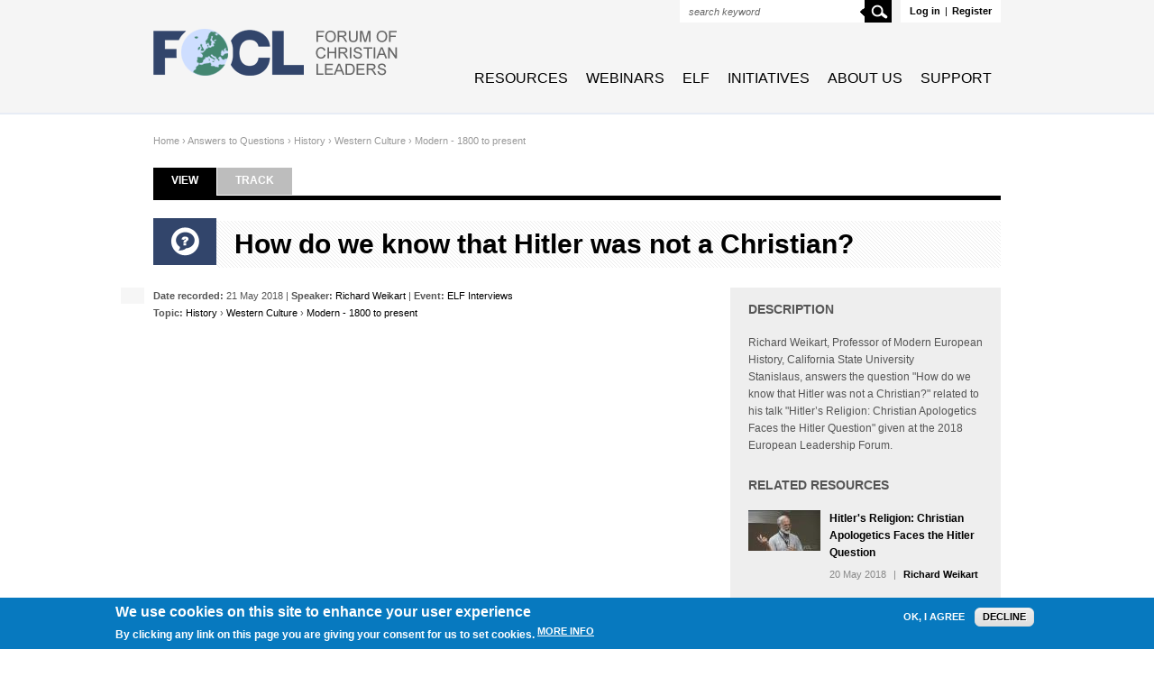

--- FILE ---
content_type: text/html; charset=utf-8
request_url: https://foclonline.org/answer/how-do-we-know-hitler-was-not-christian
body_size: 9977
content:
<!DOCTYPE html PUBLIC "-//W3C//DTD XHTML+RDFa 1.0//EN"
  "http://www.w3.org/MarkUp/DTD/xhtml-rdfa-1.dtd">
<html xmlns="http://www.w3.org/1999/xhtml" xml:lang="en" version="XHTML+RDFa 1.0" dir="ltr"
  xmlns:og="http://ogp.me/ns#"
  xmlns:article="http://ogp.me/ns/article#"
  xmlns:book="http://ogp.me/ns/book#"
  xmlns:profile="http://ogp.me/ns/profile#"
  xmlns:video="http://ogp.me/ns/video#"
  xmlns:product="http://ogp.me/ns/product#"
  xmlns:content="http://purl.org/rss/1.0/modules/content/"
  xmlns:dc="http://purl.org/dc/terms/"
  xmlns:foaf="http://xmlns.com/foaf/0.1/"
  xmlns:rdfs="http://www.w3.org/2000/01/rdf-schema#"
  xmlns:sioc="http://rdfs.org/sioc/ns#"
  xmlns:sioct="http://rdfs.org/sioc/types#"
  xmlns:skos="http://www.w3.org/2004/02/skos/core#"
  xmlns:xsd="http://www.w3.org/2001/XMLSchema#">

<head profile="http://www.w3.org/1999/xhtml/vocab">
  <meta http-equiv="Content-Type" content="text/html; charset=utf-8" />
<link rel="shortcut icon" href="https://foclonline.org/sites/all/themes/welforum/favicon.ico" type="image/vnd.microsoft.icon" />
<meta name="description" content="Richard Weikart, Professor of Modern European History, California State University Stanislaus, answers the question &quot;How do we know that Hitler was not a Christian?&quot; related to his talk &quot;Hitler’s Religion: Christian Apologetics Faces the Hitler Question&quot; given at the 2018 European Leadership Forum." />
<meta name="keywords" content="Hitler, World War II, religion, Christianity, History" />
<meta name="generator" content="Drupal 7 (https://www.drupal.org)" />
<link rel="canonical" href="https://foclonline.org/answer/how-do-we-know-hitler-was-not-christian" />
<link rel="shortlink" href="https://foclonline.org/node/6094" />
<meta property="og:site_name" content="The Forum of Christian Leaders online" />
<meta property="og:type" content="article" />
<meta property="og:url" content="https://foclonline.org/answer/how-do-we-know-hitler-was-not-christian" />
<meta property="og:title" content="How do we know that Hitler was not a Christian?" />
 <!--[if lte IE 7]>
  <meta http-equiv="refresh" content="0; url=/ie.html" />
  <script type="text/javascript">
    /* <![CDATA[ */
    window.top.location = "/iepage/ie.html";
    /* ]]> */
  </script>
  <![endif]-->  <title>How do we know that Hitler was not a Christian? | The Forum of Christian Leaders online</title>
  <link type="text/css" rel="stylesheet" href="https://foclonline.org/sites/default/files/css/css_ywqYrtSodM0qVMzAkOSnqZ_iBnAVpkSeD_yPtUN9tBk.css" media="all" />
<link type="text/css" rel="stylesheet" href="https://foclonline.org/sites/default/files/css/css_jQjlE6oxqjWLaGhAz9bzTvKaleJ145qKZ-RwqtpaUcg.css" media="screen" />
<link type="text/css" rel="stylesheet" href="https://foclonline.org/sites/default/files/css/css_dtC8X-n2HXOGCAXcaZuxU-YIjRy8eugN20CXHixlwTE.css" media="all" />
<link type="text/css" rel="stylesheet" href="https://foclonline.org/sites/default/files/css/css_8-Z7NZsdxQFQovbPTNiFE7UlwcMaOTtCXPCVCSlrBGQ.css" media="all" />
<style type="text/css" media="all">
<!--/*--><![CDATA[/*><!--*/
#sliding-popup.sliding-popup-bottom,#sliding-popup.sliding-popup-bottom .eu-cookie-withdraw-banner,.eu-cookie-withdraw-tab{background:#0779bf;}#sliding-popup.sliding-popup-bottom.eu-cookie-withdraw-wrapper{background:transparent}#sliding-popup .popup-content #popup-text h1,#sliding-popup .popup-content #popup-text h2,#sliding-popup .popup-content #popup-text h3,#sliding-popup .popup-content #popup-text p,#sliding-popup label,#sliding-popup div,.eu-cookie-compliance-secondary-button,.eu-cookie-withdraw-tab{color:#fff !important;}.eu-cookie-withdraw-tab{border-color:#fff;}.eu-cookie-compliance-more-button{color:#fff !important;}

/*]]>*/-->
</style>
<link type="text/css" rel="stylesheet" href="https://foclonline.org/sites/default/files/css/css_47DEQpj8HBSa-_TImW-5JCeuQeRkm5NMpJWZG3hSuFU.css" media="all" />

<!--[if lte IE 7]>
<link type="text/css" rel="stylesheet" href="https://foclonline.org/sites/all/themes/welforum/assets/css/ie.css?t8nlax" media="all" />
<![endif]-->

<!--[if IE 8]>
<link type="text/css" rel="stylesheet" href="https://foclonline.org/sites/all/themes/welforum/assets/css/ie8.css?t8nlax" media="all" />
<![endif]-->
  <script type="text/javascript" src="https://foclonline.org/sites/default/files/js/js_s7yA-hwRxnKty__ED6DuqmTMKG39xvpRyrtyCrbWH4M.js"></script>
<script type="text/javascript" src="https://foclonline.org/sites/default/files/js/js_3b0qcmnSa9PwxLngBmr3UF31bujacA1e7fkNqWO9syc.js"></script>
<script type="text/javascript" src="https://foclonline.org/sites/default/files/js/js_Tik8PIaz_eQ5I4FMzmjkWoPEs9jKBgTSauo1jgsNa6g.js"></script>
<script type="text/javascript" src="https://foclonline.org/sites/default/files/js/js_n0USSqHfgU-xdPUPTPFSkEa2Tb3G-5Jy-HepSwJHLrI.js"></script>
<script type="text/javascript">
<!--//--><![CDATA[//><!--
var switchTo5x = false;var useFastShare = true;
//--><!]]>
</script>
<script type="text/javascript" src="https://ws.sharethis.com/button/buttons.js"></script>
<script type="text/javascript">
<!--//--><![CDATA[//><!--
if (typeof stLight !== 'undefined') { stLight.options({"publisher":"dr-8224e50d-a39b-9915-ac11-3ecbafd486a","version":"4x","lang":"en"}); }
//--><!]]>
</script>
<script type="text/javascript" src="https://foclonline.org/sites/default/files/js/js_waP91NpgGpectm_6Y2XDEauLJ8WCSCBKmmA87unpp2E.js"></script>
<script type="text/javascript" src="https://foclonline.org/sites/default/files/googleanalytics/js?t8nlax"></script>
<script type="text/javascript">
<!--//--><![CDATA[//><!--
window.dataLayer = window.dataLayer || [];function gtag(){dataLayer.push(arguments)};gtag("js", new Date());gtag("set", "developer_id.dMDhkMT", true);gtag("config", "G-ZMXXL3VCGM", {"groups":"default"});
//--><!]]>
</script>
<script type="text/javascript" src="https://foclonline.org/sites/default/files/js/js_KcZiCqG5Mf956F1i7ARqL2LdRUwWsd700y4lITcDblA.js"></script>
<script type="text/javascript" src="https://foclonline.org/sites/default/files/js/js_k-auH5OYtZAhjxp5beZiVCMXLk-QJT6hIHXWAwEaczU.js"></script>
<script type="text/javascript" src="https://foclonline.org/sites/default/files/js/js_lLfxVOGYypwizsegM-IBFKynjHNFhcGLNsCbVdY7ub4.js"></script>
<script type="text/javascript">
<!--//--><![CDATA[//><!--
jQuery.extend(Drupal.settings, {"basePath":"\/","pathPrefix":"","setHasJsCookie":0,"ajaxPageState":{"theme":"welforum","theme_token":"sBwPQGhDe9l1QkbAnsD_5u2zRjuAWY18YyVa5nTG5Co","jquery_version":"1.8","js":{"0":1,"1":1,"sites\/all\/modules\/contrib\/eu_cookie_compliance\/js\/eu_cookie_compliance.js":1,"sites\/all\/modules\/contrib\/jquery_update\/replace\/jquery\/1.8\/jquery.min.js":1,"misc\/jquery-extend-3.4.0.js":1,"misc\/jquery-html-prefilter-3.5.0-backport.js":1,"misc\/jquery.once.js":1,"misc\/drupal.js":1,"sites\/all\/modules\/contrib\/qtip\/library\/jquery.qtip.js":1,"sites\/all\/modules\/contrib\/qtip\/js\/qtip.js":1,"sites\/all\/modules\/contrib\/nice_menus\/js\/jquery.bgiframe.js":1,"sites\/all\/modules\/contrib\/nice_menus\/js\/jquery.hoverIntent.js":1,"sites\/all\/modules\/contrib\/nice_menus\/js\/superfish.js":1,"sites\/all\/modules\/contrib\/nice_menus\/js\/nice_menus.js":1,"sites\/all\/modules\/contrib\/jquery_update\/replace\/ui\/external\/jquery.cookie.js":1,"sites\/all\/modules\/contrib\/jquery_update\/replace\/misc\/jquery.form.min.js":1,"sites\/all\/modules\/contrib\/jquery_countdown\/jquery_countdown\/jquery.countdown.js":1,"sites\/all\/modules\/contrib\/jquery_countdown\/jquery_countdown.js":1,"misc\/form-single-submit.js":1,"misc\/ajax.js":1,"sites\/all\/modules\/contrib\/jquery_update\/js\/jquery_update.js":1,"sites\/all\/modules\/contrib\/extlink\/extlink.js":1,"sites\/all\/libraries\/colorbox\/jquery.colorbox-min.js":1,"sites\/all\/modules\/contrib\/colorbox\/js\/colorbox.js":1,"sites\/all\/modules\/contrib\/colorbox\/styles\/default\/colorbox_style.js":1,"sites\/all\/modules\/contrib\/colorbox\/js\/colorbox_load.js":1,"sites\/all\/modules\/contrib\/formtips\/hoverintent.minified.js":1,"sites\/all\/modules\/contrib\/formtips\/formtips.js":1,"2":1,"https:\/\/ws.sharethis.com\/button\/buttons.js":1,"3":1,"sites\/all\/modules\/google_analytics\/googleanalytics.js":1,"https:\/\/foclonline.org\/sites\/default\/files\/googleanalytics\/js?t8nlax":1,"4":1,"sites\/all\/modules\/contrib\/views\/js\/base.js":1,"misc\/progress.js":1,"sites\/all\/modules\/contrib\/views\/js\/ajax_view.js":1,"sites\/all\/modules\/custom\/wf_webinar\/js\/upcoming_webinar.js":1,"sites\/all\/themes\/welforum\/assets\/js\/theme.js":1,"sites\/all\/themes\/welforum\/assets\/js\/jquery.defaultvalue.js":1,"sites\/all\/modules\/contrib\/jquery_countdown\/jquery.countdown-drupal.js":1},"css":{"modules\/system\/system.base.css":1,"modules\/system\/system.menus.css":1,"modules\/system\/system.messages.css":1,"modules\/system\/system.theme.css":1,"sites\/all\/modules\/contrib\/qtip\/library\/jquery.qtip.css":1,"sites\/all\/modules\/contrib\/qtip\/css\/qtip.css":1,"sites\/all\/modules\/contrib\/jquery_countdown\/jquery_countdown\/jquery.countdown.css":1,"modules\/book\/book.css":1,"sites\/all\/modules\/contrib\/date\/date_api\/date.css":1,"sites\/all\/modules\/contrib\/date\/date_popup\/themes\/datepicker.1.7.css":1,"modules\/field\/theme\/field.css":1,"modules\/node\/node.css":1,"modules\/search\/search.css":1,"modules\/user\/user.css":1,"sites\/all\/modules\/contrib\/extlink\/extlink.css":1,"sites\/all\/modules\/contrib\/views\/css\/views.css":1,"sites\/all\/modules\/contrib\/ckeditor\/css\/ckeditor.css":1,"sites\/all\/modules\/contrib\/colorbox\/styles\/default\/colorbox_style.css":1,"sites\/all\/modules\/contrib\/ctools\/css\/ctools.css":1,"sites\/all\/modules\/contrib\/formtips\/formtips.css":1,"sites\/all\/modules\/contrib\/nice_menus\/css\/nice_menus.css":1,"sites\/all\/themes\/welforum\/assets\/css\/style.css":1,"sites\/all\/modules\/contrib\/eu_cookie_compliance\/css\/eu_cookie_compliance.css":1,"sites\/default\/files\/css\/follow.css":1,"0":1,"sites\/all\/themes\/welforum\/assets\/css\/kill\/system.menus.css":1,"sites\/all\/themes\/welforum\/assets\/css\/kill\/system.messages.css":1,"sites\/all\/themes\/welforum\/assets\/css\/kill\/views.css":1,"sites\/all\/themes\/welforum\/assets\/css\/ie.css":1,"sites\/all\/themes\/welforum\/assets\/css\/ie8.css":1}},"colorbox":{"opacity":"0.85","current":"{current} of {total}","previous":"\u00ab Prev","next":"Next \u00bb","close":"Close","maxWidth":"98%","maxHeight":"98%","fixed":true,"mobiledetect":true,"mobiledevicewidth":"480px","file_public_path":"\/sites\/default\/files","specificPagesDefaultValue":"admin*\nimagebrowser*\nimg_assist*\nimce*\nnode\/add\/*\nnode\/*\/edit\nprint\/*\nprintpdf\/*\nsystem\/ajax\nsystem\/ajax\/*"},"formtips":{"selectors":["*"],"interval":"100","sensitivity":"3","timeout":"600","max_width":"500px","trigger_action":"hover"},"jcarousel":{"ajaxPath":"\/jcarousel\/ajax\/views"},"qtip":{"target_position":"top_right","tooltip_position":"bottom_left","show_speech_bubble_tip":true,"show_speech_bubble_tip_side":false,"speech_bubble_size":12,"show_speech_bubble_tip_solid":false,"show_shadow":false,"rounded_corners":false,"color":"","custom_color":"","show_event_type":"mouseenter","hide_event_type":"mouseleave","show_webform_descriptions":false,"additional_elements":""},"nice_menus_options":{"delay":800,"speed":"slow"},"eu_cookie_compliance":{"popup_enabled":1,"popup_agreed_enabled":0,"popup_hide_agreed":0,"popup_clicking_confirmation":false,"popup_scrolling_confirmation":false,"popup_html_info":"\u003Cdiv class=\u0022eu-cookie-compliance-banner eu-cookie-compliance-banner-info eu-cookie-compliance-banner--opt-in\u0022\u003E\n  \u003Cdiv class=\u0022popup-content info\u0022\u003E\n    \u003Cdiv id=\u0022popup-text\u0022\u003E\n      \u003Ch2\u003EWe use cookies on this site to enhance your user experience\u003C\/h2\u003E\n\u003Cp\u003EBy clicking any link on this page you are giving your consent for us to set cookies.\u003C\/p\u003E\n              \u003Cbutton type=\u0022button\u0022 class=\u0022find-more-button eu-cookie-compliance-more-button\u0022\u003EMore info\u003C\/button\u003E\n          \u003C\/div\u003E\n    \n    \u003Cdiv id=\u0022popup-buttons\u0022 class=\u0022\u0022\u003E\n      \u003Cbutton type=\u0022button\u0022 class=\u0022agree-button eu-cookie-compliance-secondary-button\u0022\u003EOK, I agree\u003C\/button\u003E\n              \u003Cbutton type=\u0022button\u0022 class=\u0022decline-button eu-cookie-compliance-default-button\u0022 \u003EDecline\u003C\/button\u003E\n          \u003C\/div\u003E\n  \u003C\/div\u003E\n\u003C\/div\u003E","use_mobile_message":false,"mobile_popup_html_info":"\u003Cdiv class=\u0022eu-cookie-compliance-banner eu-cookie-compliance-banner-info eu-cookie-compliance-banner--opt-in\u0022\u003E\n  \u003Cdiv class=\u0022popup-content info\u0022\u003E\n    \u003Cdiv id=\u0022popup-text\u0022\u003E\n                    \u003Cbutton type=\u0022button\u0022 class=\u0022find-more-button eu-cookie-compliance-more-button\u0022\u003EMore info\u003C\/button\u003E\n          \u003C\/div\u003E\n    \n    \u003Cdiv id=\u0022popup-buttons\u0022 class=\u0022\u0022\u003E\n      \u003Cbutton type=\u0022button\u0022 class=\u0022agree-button eu-cookie-compliance-secondary-button\u0022\u003EOK, I agree\u003C\/button\u003E\n              \u003Cbutton type=\u0022button\u0022 class=\u0022decline-button eu-cookie-compliance-default-button\u0022 \u003EDecline\u003C\/button\u003E\n          \u003C\/div\u003E\n  \u003C\/div\u003E\n\u003C\/div\u003E\n","mobile_breakpoint":"768","popup_html_agreed":"\u003Cdiv\u003E\n  \u003Cdiv class=\u0022popup-content agreed\u0022\u003E\n    \u003Cdiv id=\u0022popup-text\u0022\u003E\n      \u003Ch2\u003EThank you for accepting cookies\u003C\/h2\u003E\n\u003Cp\u003EYou can now hide this message or find out more about cookies.\u003C\/p\u003E\n    \u003C\/div\u003E\n    \u003Cdiv id=\u0022popup-buttons\u0022\u003E\n      \u003Cbutton type=\u0022button\u0022 class=\u0022hide-popup-button eu-cookie-compliance-hide-button\u0022\u003EHide\u003C\/button\u003E\n              \u003Cbutton type=\u0022button\u0022 class=\u0022find-more-button eu-cookie-compliance-more-button-thank-you\u0022 \u003EMore info\u003C\/button\u003E\n          \u003C\/div\u003E\n  \u003C\/div\u003E\n\u003C\/div\u003E","popup_use_bare_css":false,"popup_height":"auto","popup_width":"100%","popup_delay":1000,"popup_link":"http:\/\/www.euroleadership.org\/sites\/default\/files\/Documents\/FOCL%20Privacy%20Policy.pdf","popup_link_new_window":1,"popup_position":null,"popup_language":"en","store_consent":false,"better_support_for_screen_readers":0,"reload_page":0,"domain":"","popup_eu_only_js":0,"cookie_lifetime":"100","cookie_session":false,"disagree_do_not_show_popup":0,"method":"opt_in","whitelisted_cookies":"","withdraw_markup":"\u003Cbutton type=\u0022button\u0022 class=\u0022eu-cookie-withdraw-tab\u0022\u003EPrivacy settings\u003C\/button\u003E\n\u003Cdiv class=\u0022eu-cookie-withdraw-banner\u0022\u003E\n  \u003Cdiv class=\u0022popup-content info\u0022\u003E\n    \u003Cdiv id=\u0022popup-text\u0022\u003E\n      \u003Ch2\u003EWe use cookies on this site to enhance your user experience\u003C\/h2\u003E\n\u003Cp\u003EYou have given your consent for us to set cookies.\u003C\/p\u003E\n    \u003C\/div\u003E\n    \u003Cdiv id=\u0022popup-buttons\u0022\u003E\n      \u003Cbutton type=\u0022button\u0022 class=\u0022eu-cookie-withdraw-button\u0022\u003EWithdraw consent\u003C\/button\u003E\n    \u003C\/div\u003E\n  \u003C\/div\u003E\n\u003C\/div\u003E\n","withdraw_enabled":false,"withdraw_button_on_info_popup":false,"cookie_categories":[],"enable_save_preferences_button":true,"fix_first_cookie_category":true,"select_all_categories_by_default":false},"extlink":{"extTarget":"_blank","extClass":0,"extLabel":"(link is external)","extImgClass":0,"extIconPlacement":"append","extSubdomains":1,"extExclude":"","extInclude":"","extCssExclude":"","extCssExplicit":"","extAlert":0,"extAlertText":"This link will take you to an external web site. We are not responsible for their content.","mailtoClass":0,"mailtoLabel":"(link sends e-mail)"},"googleanalytics":{"account":["G-ZMXXL3VCGM"],"trackOutbound":1,"trackMailto":1,"trackDownload":1,"trackDownloadExtensions":"7z|aac|arc|arj|asf|asx|avi|bin|csv|doc(x|m)?|dot(x|m)?|exe|flv|gif|gz|gzip|hqx|jar|jpe?g|js|mp(2|3|4|e?g)|mov(ie)?|msi|msp|pdf|phps|png|ppt(x|m)?|pot(x|m)?|pps(x|m)?|ppam|sld(x|m)?|thmx|qtm?|ra(m|r)?|sea|sit|tar|tgz|torrent|txt|wav|wma|wmv|wpd|xls(x|m|b)?|xlt(x|m)|xlam|xml|z|zip","trackColorbox":1},"urlIsAjaxTrusted":{"\/answer\/how-do-we-know-hitler-was-not-christian":true,"\/views\/ajax":true},"views":{"ajax_path":"\/views\/ajax","ajaxViews":{"views_dom_id:55035b5407f769b37386f8b039be5629":{"view_name":"media_related","view_display_id":"default","view_args":"6094","view_path":"node\/6094","view_base_path":null,"view_dom_id":"55035b5407f769b37386f8b039be5629","pager_element":"1"}}},"better_exposed_filters":{"views":{"media_related":{"displays":{"default":{"filters":[]}}}}}});
//--><!]]>
</script>
</head>
<body class="html not-front not-logged-in no-sidebars page-node page-node- page-node-6094 node-type-answer" >
  <div id="skip-link">
    <a href="#main-content" class="element-invisible element-focusable">Skip to main content</a>
  </div>
    <div id="page">
  <div id="header" class="clearfix"><div class="inner clearfix">
              <div id="logo">
          <a href="/" title="Home" rel="home">
            <img src="https://foclonline.org/sites/all/themes/welforum/logo.png" alt="Home" />
          </a>
        </div>
            <div class="region region-header">
    <div id="block-wf-user-user-menu" class="block block-wf-user">

    
  <div class="content">
    <ul class="links inline"><li class="0 first"><a href="/user/login?destination=node/6094">Log in</a></li>
<li class="1"><span>|</span></li>
<li class="2 last"><a href="/user/register?destination=node/6094">Register</a></li>
</ul>  </div>
</div>
<div id="block-search-form" class="block block-search">

    
  <div class="content">
    <form action="/answer/how-do-we-know-hitler-was-not-christian" method="post" id="search-block-form" accept-charset="UTF-8"><div><div class="container-inline">
      <h2 class="element-invisible">Search form</h2>
    <div class="form-item form-type-textfield form-item-search-block-form">
  <label class="element-invisible" for="edit-search-block-form--2">Search </label>
 <input title="Enter the terms you wish to search for." type="text" id="edit-search-block-form--2" name="search_block_form" value="" size="15" maxlength="128" class="form-text" />
</div>
<div class="form-actions form-wrapper" id="edit-actions"><input type="submit" id="edit-submit" name="op" value="Search" class="form-submit" /></div><input type="hidden" name="form_build_id" value="form-Aif_l49vwDW_i2kmHPt2wz14-r6x_rYviEIlc404R4c" />
<input type="hidden" name="form_id" value="search_block_form" />
</div>
</div></form>  </div>
</div>
  </div>
              <div id="navigation">
            <div class="region region-main-menu">
    <div id="block-nice-menus-1" class="block block-nice-menus">

    
  <div class="content">
    <ul class="nice-menu nice-menu-right nice-menu-main-menu" id="nice-menu-1"><li class="menu-1456 menuparent  menu-path-resources first odd "><a href="/resources" title="">Resources</a><ul><li class="menu-419 menu-path-speakers first odd "><a href="/speakers" title="">Speakers</a></li>
<li class="menu-420 menu-path-topics  even "><a href="/topics" title="">Topics</a></li>
<li class="menu-1668 menu-path-curricula  odd last"><a href="/curricula" title="">Curricula</a></li>
</ul></li>
<li class="menu-421 menu-path-webinars  even "><a href="/webinars" title="">Webinars</a></li>
<li class="menu-1459 menu-path-euroleadershiporg-  odd "><a href="http://www.euroleadership.org/" title="">ELF</a></li>
<li class="menu-1458 menu-path-sfoclinitiativesorg-  even "><a href="https://www.foclinitiatives.org/" title="">Initiatives</a></li>
<li class="menu-2041 menu-path-node-8242  odd "><a href="/about-focl">About Us</a></li>
<li class="menu-1576 menu-path-ssecureqgivcom-for-foclf-  even last"><a href="https://secure.qgiv.com/for/foclf/" title="">Support</a></li>
</ul>
  </div>
</div>
  </div>
        </div>
        </div></div>

  <div id="main-wrapper">
    <div id="page-left">
                <div class="region region-page-left">
    <div id="block-sharethis-sharethis-block" class="block block-sharethis">

    
  <div class="content">
    <div class="sharethis-wrapper"><span st_url="https://foclonline.org/answer/how-do-we-know-hitler-was-not-christian" st_title="How do we know that Hitler was not a Christian?" class="st_twitter_vcount" st_via="FOCLOnline" st_username="" displayText="twitter"></span>
<span st_url="https://foclonline.org/answer/how-do-we-know-hitler-was-not-christian" st_title="How do we know that Hitler was not a Christian?" class="st_facebook_vcount" st_via="FOCLOnline" st_username="" displayText="facebook"></span>
<span st_url="https://foclonline.org/answer/how-do-we-know-hitler-was-not-christian" st_title="How do we know that Hitler was not a Christian?" class="st_sharethis_vcount" st_via="FOCLOnline" st_username="" displayText="sharethis"></span>
</div>  </div>
</div>
  </div>
          </div>

    <div id="page-middle">
      
      
      
      <div id="main" class="clearfix"><div class="inner clearfix">
                  <div id="breadcrumb"><a href="/">Home</a> › <a href="/content-listing/answers">Answers to Questions</a> › <a href="/content-listing/answers?terms2%5Btid%5D=65">History</a> › <a href="/content-listing/answers?terms2%5Btid%5D=237">Western Culture</a> › <a href="/content-listing/answers?terms2%5Btid%5D=253">Modern - 1800 to present</a></div>
                <div class="tabs"><h2 class="element-invisible">Primary tabs</h2><ul class="tabs primary"><li class="active"><a href="/answer/how-do-we-know-hitler-was-not-christian" class="active">View<span class="element-invisible">(active tab)</span></a></li>
<li><a href="/node/6094/track">Track</a></li>
</ul></div>
        <div class="type-icon type-icon-answer">Answer</div>        <h1 class="title clearfix" id="page-title">How do we know that Hitler was not a Christian?</h1>        
        
        <div id="main-content">
                                <div class="region region-content">
    <div id="block-system-main" class="block block-system">

    
  <div class="content">
    <div id="node-6094" class="node node-answer clearfix" about="/answer/how-do-we-know-hitler-was-not-christian" typeof="sioc:Item foaf:Document">

            <div class="content clearfix">
      <div class="content-left">
        <div class="meta"><span class="label">Date recorded:</span> 21 May 2018 | <span class="label">Speaker:</span> <a href="/users/rweikart" title="View user profile." class="username" xml:lang="" about="/users/rweikart" typeof="sioc:UserAccount" property="foaf:name" datatype="">Richard Weikart</a> | <span class="label">Event:</span> <a href="/content-listing?event=619">ELF Interviews</a></div>        <div class="topic"><span class="label">Topic:</span> <a href="/content-listing?terms2%5Btid%5D=65">History</a> › <a href="/content-listing?terms2%5Btid%5D=237">Western Culture</a> › <a href="/content-listing?terms2%5Btid%5D=253">Modern - 1800 to present</a></div>        <div class="field field-name-field-video field-type-video-embed-field field-label-hidden"><div class="field-items"><div class="field-item even">
<div class="embedded-video">
  <div class="player">
    <iframe class="" width="620px" height="348px" src="//www.youtube.com/embed/xATQiKoUllk?width%3D620px%26amp%3Bheight%3D348px%26amp%3Btheme%3Ddark%26amp%3Bautoplay%3D0%26amp%3Brel%3D0%26amp%3Bshowinfo%3D0%26amp%3Bmodestbranding%3D0%26amp%3Biv_load_policy%3D1%26amp%3Bautohide%3D1%26amp%3Bvq%3Dhd720%26amp%3Bwmode%3Dopaque" frameborder="0" allowfullscreen></iframe>  </div>
</div>
</div></div></div><div class="field field-name-field-keywords field-type-taxonomy-term-reference field-label-inline clearfix"><div class="field-label">Keywords:&nbsp;</div><div class="field-items"><div class="field-item even"><a href="/content-listing?keyword=Hitler">Hitler</a>&nbsp;|&nbsp;</div><div class="field-item odd"><a href="/content-listing?keyword=World%20War%20II">World War II</a>&nbsp;|&nbsp;</div><div class="field-item even"><a href="/content-listing?keyword=religion">religion</a>&nbsp;|&nbsp;</div><div class="field-item odd"><a href="/content-listing?keyword=Christianity">Christianity</a>&nbsp;|&nbsp;</div><div class="field-item even"><a href="/content-listing?keyword=History">History</a></div></div></div><ul class="links inline"><li class="statistics_counter first last"><span>1260 reads</span></li>
</ul>      </div>
      <div class="content-right">
        <h2>Description</h2>        <div class="field field-name-body field-type-text-with-summary field-label-hidden"><div class="field-items"><div class="field-item even" property="content:encoded"><p>Richard Weikart, Professor of Modern European History, California State University Stanislaus, answers the question "How do we know that Hitler was not a Christian?" related to his talk "Hitler’s Religion: Christian Apologetics Faces the Hitler Question" given at the 2018 European Leadership Forum.</p>
</div></div></div>        <div class="related"><div class="view view-media-related view-id-media_related view-display-id-default view-dom-id-55035b5407f769b37386f8b039be5629">
            <div class="view-header">
      <h2>Related resources</h2>
    </div>
  
  
  
      <div class="view-content">
        <div class="block">
      
  <div class="views-field views-field-field-video">        <div class="field-content"><img typeof="foaf:Image" src="https://foclonline.org/sites/default/files/styles/media_mini/public/video_embed_field_thumbnails/youtube/xzNXdsxZo3k.jpg?itok=ZJ7dznOh" width="80" height="45" alt="" /></div>  </div>  
          <div class="user-name"><a href="/talk/hitlers-religion-christian-apologetics-faces-hitler-question">Hitler&#039;s Religion: Christian Apologetics Faces the Hitler Question</a></div>    
          <div class="field-content date-wrapper"><span class="date-display-single" property="dc:date" datatype="xsd:dateTime" content="2018-05-20T00:00:00+00:00">20 May 2018</span> <span class="pipe">|</span> <a href="/users/rweikart">Richard Weikart</a></div>    </div>
  <div class="block">
      
  <div class="views-field views-field-field-video">        <div class="field-content"><img typeof="foaf:Image" src="https://foclonline.org/sites/default/files/styles/media_mini/public/video_embed_field_thumbnails/youtube/RW-bx3-aO5E.jpg?itok=RAsHAVrS" width="80" height="45" alt="" /></div>  </div>  
          <div class="user-name"><a href="/answer/did-hitler-base-his-anti-semitic-views-christianity">Did Hitler base his anti-Semitic views on Christianity?</a></div>    
          <div class="field-content date-wrapper"><span class="date-display-single" property="dc:date" datatype="xsd:dateTime" content="2018-05-21T00:00:00+00:00">21 May 2018</span> <span class="pipe">|</span> <a href="/users/rweikart">Richard Weikart</a></div>    </div>
  <div class="block">
      
  <div class="views-field views-field-field-video">        <div class="field-content"><img typeof="foaf:Image" src="https://foclonline.org/sites/default/files/styles/media_mini/public/video_embed_field_thumbnails/youtube/Xy05t0taBkE.jpg?itok=iJ9jXOQ8" width="80" height="45" alt="" /></div>  </div>  
          <div class="user-name"><a href="/answer/what-were-hitler%E2%80%99s-religious-beliefs">What were Hitler’s religious beliefs?</a></div>    
          <div class="field-content date-wrapper"><span class="date-display-single" property="dc:date" datatype="xsd:dateTime" content="2018-05-21T00:00:00+00:00">21 May 2018</span> <span class="pipe">|</span> <a href="/users/rweikart">Richard Weikart</a></div>    </div>
    </div>
  
  
  
  
  
  
</div></div>        <div class="related"><div id="block-wf-webinar-wf-webinar-upcomming" class="block block-wf-webinar">

    <h2>Upcoming webinar</h2>
  
  <div class="content">
    Loading...  </div>
</div>
</div>      </div>
    </div>
  </div>  </div>
</div>
  </div>
                  </div><!-- /#main-content -->

        
      </div></div><!-- /#main -->
    </div><!-- /#page-middle -->

    <div id="page-right">
          </div>
  </div><!-- /#main-wrapper -->

  <div class="push"></div>
</div><!-- /#page -->

<div id="footer" class="clearfix">
  <div class="inner clearfix">
    <div class="footer clearfix">
        <div class="region region-footer">
    <div id="block-wf-media-popular-content-links" class="block block-wf-media">

    <h2>Popular content</h2>
  
  <div class="content">
    <ul class="links"><li class="0 first"><a href="/content-listing/answers">Answers to Questions</a></li>
<li class="1"><a href="/content-listing/short-talks">Short Talks</a></li>
<li class="2"><a href="/content-listing/talks">Talks</a></li>
<li class="3"><a href="/content-listing/webinar-recordings">Webinar recordings</a></li>
<li class="4"><a href="/content-listing/interviews">Interviews</a></li>
<li class="5 last"><a href="/content-listing/documents">Documents</a></li>
</ul>  </div>
</div>
<div id="block-term-queue-0" class="block block-term-queue">

    <h2>Popular Topics</h2>
  
  <div class="content">
    <ul class="term-queue-links"><li class="0 first"><a href="/content-listing?terms2%5Btid%5D=47&amp;order=totalcount&amp;sort=desc">Importance of Relationship</a></li>
<li class="1"><a href="/content-listing?terms2%5Btid%5D=3&amp;order=totalcount&amp;sort=desc">Biblical Teaching and Preaching</a></li>
<li class="2 last"><a href="/content-listing?terms2%5Btid%5D=1&amp;order=totalcount&amp;sort=desc">Apologetics</a></li>
</ul><a href="/topics" class="topics-map-link">View the entire topics map ›</a>  </div>
</div>
<div id="block-menu-menu-footer-menu" class="block block-menu">

    <h2>FOCL</h2>
  
  <div class="content">
    <ul class="menu"><li class="first leaf"><a href="/about-focl" title="">About</a></li>
<li class="leaf"><a href="/contact" title="">Contact</a></li>
<li class="leaf"><a href="/speakers" title="">Speakers</a></li>
<li class="last leaf"><a href="http://foclonline.org/using-focl" title="">Using FOCL</a></li>
</ul>  </div>
</div>
<div id="block-wf-base-copyright" class="block block-wf-base">

    
  <div class="content">
    <div class="top">&copy; Forum of Christian Leaders</div><div class = "bottom">The contents contained on this website are solely for your own individual non-commercial and informational use. Any other use is strictly prohibited without our express prior written consent. You are prohibited from copying, reproducing, modifying, distributing, displaying, performing or transmitting any of the contents contained on this website for any purposes, and nothing otherwise stated or implied on this website confers on you any license or right to do so. </p></div>  </div>
</div>
<div id="block-wf-base-social-links-footer" class="block block-wf-base">

    
  <div class="content">
    <div class="inline"><ul class="inline"><li class="twitter first"><a href="https://twitter.com/FOCLOnline" title="Follow The Forum of Christian Leaders online on Twitter">Twitter</a></li>
<li class="facebook"><a href="https://www.facebook.com/pages/Forum-of-Christian-Leaders/271575579653976" title="Follow The Forum of Christian Leaders online on Facebook">Facebook</a></li>
<li class="linkedin"><a href="https://www.linkedin.com/company/forum-of-christian-leaders" title="Follow The Forum of Christian Leaders online on LinkedIn">LinkedIn</a></li>
<li class="youtube last"><a href="https://www.youtube.com/user/FOCLOnline" title="Follow The Forum of Christian Leaders online on YouTube">YouTube</a></li>
</ul></div>  </div>
</div>
<div id="block-block-2" class="block block-block">

    
  <div class="content">
    <p><a href="https://lp.constantcontactpages.com/sl/jGKy2om" target="_blank"><img alt="" src="https://euroleadership.org/sites/default/files/images/FOCLonline_Newsletter%20Button.png" style="float:left; height:45px; margin-bottom:3px; margin-top:3px; width:330px" /></a></p>
<p><a href="https://euroleadership.org/sites/default/files/documents/FOCL_Privacy_Policy.pdf" target="_blank">View our Privacy Policy here</a></p>
  </div>
</div>
  </div>
    </div>
    <div id="footer-logo">
      <a href="/" title="Home" rel="home" id="logo">
        <img src="/sites/all/themes/welforum/assets/images/logo-footer.png" alt="Home" />
      </a>
    </div>
  </div>
</div>
  <script type="text/javascript">
<!--//--><![CDATA[//><!--
function euCookieComplianceLoadScripts(category) {}
//--><!]]>
</script>
<script type="text/javascript">
<!--//--><![CDATA[//><!--
var eu_cookie_compliance_cookie_name = "";
//--><!]]>
</script>
<script type="text/javascript" src="https://foclonline.org/sites/default/files/js/js_U5zGAhcKFu1dV9NTMS8_CNTcOy1GufCnyf4FHxVtYTQ.js"></script>
</body>
</html>


--- FILE ---
content_type: text/javascript
request_url: https://foclonline.org/sites/default/files/js/js_k-auH5OYtZAhjxp5beZiVCMXLk-QJT6hIHXWAwEaczU.js
body_size: 1329
content:
(function($) {
  Drupal.behaviors.welforumSearchText = {
    attach: function() {
      $('#search-block-form input.form-text').defaultvalue('search keyword');
      // Sticky float code snippet for floating social media icons.
      $.fn.stickyfloat = function(options, lockBottom) {
        var $node = $('#main-wrapper #main-content');
        if ($node.length == 0) {
          return;
        }
        var nodeTop = $node.position().top;
        var $obj = this;
        $obj.animate({top: nodeTop}, 200)
        //var parentPaddingTop 	= parseInt($obj.parent().css('padding-top'));
        var parentPaddingTop = nodeTop;
        var startOffset = $obj.parent().offset().top;
        var opts = $.extend({startOffset: startOffset, offsetY: parentPaddingTop, duration: 200, lockBottom: true}, options);

        $obj.css({position: 'absolute'});

        if (opts.lockBottom) {
          //var bottomPos = $obj.parent().height() - $obj.height() + parentPaddingTop;
          var bottomPos = $obj.parent().height() - $obj.height();
          if (bottomPos < 0)
            bottomPos = 0;
        }

        $(window).scroll(function() {
          $obj.stop();

          var pastStartOffset = $(document).scrollTop() > opts.startOffset;
          var objFartherThanTopPos = $obj.offset().top > startOffset;
          var objBiggerThanWindow = $obj.outerHeight() < $(window).height();

          if ((pastStartOffset || objFartherThanTopPos) && objBiggerThanWindow) {
            var newpos = ($(document).scrollTop() - startOffset + opts.offsetY);
            if (newpos > bottomPos)
              newpos = bottomPos;
            if ($(document).scrollTop() < opts.startOffset)
              newpos = parentPaddingTop;

            $obj.animate({top: newpos}, opts.duration);
          }
        });
      };

      $('#page-left').stickyfloat({duration: 400}, true);
      // Sticky float end.
    }
  };
})(jQuery);;
/**
 * jQuery Default Value Plugin v1.0
 * Progressive enhancement technique for inital input field values
 *
 * The MIT License
 * 
 * Copyright (c) 2007 Paul Campbell (pauljamescampbell.co.uk)
 * 
 * Permission is hereby granted, free of charge, to any person obtaining a copy
 * of this software and associated documentation files (the "Software"), to deal
 * in the Software without restriction, including without limitation the rights
 * to use, copy, modify, merge, publish, distribute, sublicense, and/or sell
 * copies of the Software, and to permit persons to whom the Software is
 * furnished to do so, subject to the following conditions:
 * 
 * The above copyright notice and this permission notice shall be included in
 * all copies or substantial portions of the Software.
 * 
 * THE SOFTWARE IS PROVIDED "AS IS", WITHOUT WARRANTY OF ANY KIND, EXPRESS OR
 * IMPLIED, INCLUDING BUT NOT LIMITED TO THE WARRANTIES OF MERCHANTABILITY,
 * FITNESS FOR A PARTICULAR PURPOSE AND NONINFRINGEMENT. IN NO EVENT SHALL THE
 * AUTHORS OR COPYRIGHT HOLDERS BE LIABLE FOR ANY CLAIM, DAMAGES OR OTHER
 * LIABILITY, WHETHER IN AN ACTION OF CONTRACT, TORT OR OTHERWISE, ARISING FROM,
 * OUT OF OR IN CONNECTION WITH THE SOFTWARE OR THE USE OR OTHER DEALINGS IN
 * THE SOFTWARE.
 *
 * @param		String
 * @return		Array
 */
(function($) {
	
	$.fn.defaultvalue = function() {
		
		// Scope
		var elements = this;
		var args = arguments;
		var c = 0;
		
		return(
			elements.each(function() {				
				
				// Default values within scope
				var el = $(this);
				var def = args[c++];

				el.val(def).focus(function() {
					if(el.val() == def) {
						el.val("");
					}
					el.blur(function() {
						if(el.val() == "") {
							el.val(def);
						}
					});
				});
				
			})
		);
	}
})(jQuery);


--- FILE ---
content_type: text/plain
request_url: https://foclonline.org/sites/default/files/googleanalytics/js?t8nlax
body_size: 45796
content:

// Copyright 2012 Google Inc. All rights reserved.
 
(function(){

var data = {
"resource": {
  "version":"1",
  
  "macros":[],
  "tags":[],
  "predicates":[],
  "rules":[]
},
"runtime":[ 
]









};


/*

 Copyright The Closure Library Authors.
 SPDX-License-Identifier: Apache-2.0
*/
var ca,ea=function(a){var b=0;return function(){return b<a.length?{done:!1,value:a[b++]}:{done:!0}}},fa=function(a){var b="undefined"!=typeof Symbol&&Symbol.iterator&&a[Symbol.iterator];if(b)return b.call(a);if("number"==typeof a.length)return{next:ea(a)};throw Error(String(a)+" is not an iterable or ArrayLike");},ia="function"==typeof Object.create?Object.create:function(a){var b=function(){};b.prototype=a;return new b},ja;
if("function"==typeof Object.setPrototypeOf)ja=Object.setPrototypeOf;else{var ka;a:{var la={a:!0},ma={};try{ma.__proto__=la;ka=ma.a;break a}catch(a){}ka=!1}ja=ka?function(a,b){a.__proto__=b;if(a.__proto__!==b)throw new TypeError(a+" is not extensible");return a}:null}
var na=ja,oa=function(a,b){a.prototype=ia(b.prototype);a.prototype.constructor=a;if(na)na(a,b);else for(var c in b)if("prototype"!=c)if(Object.defineProperties){var d=Object.getOwnPropertyDescriptor(b,c);d&&Object.defineProperty(a,c,d)}else a[c]=b[c];a.sm=b.prototype},pa=this||self,qa=function(a){return a};var ra=function(){},sa=function(a){return"function"===typeof a},h=function(a){return"string"===typeof a},ta=function(a){return"number"===typeof a&&!isNaN(a)},ua=Array.isArray,va=function(a,b){if(a&&ua(a))for(var c=0;c<a.length;c++)if(a[c]&&b(a[c]))return a[c]},wa=function(a,b){if(!ta(a)||!ta(b)||a>b)a=0,b=2147483647;return Math.floor(Math.random()*(b-a+1)+a)},za=function(a,b){for(var c=new ya,d=0;d<a.length;d++)c.set(a[d],!0);for(var e=0;e<b.length;e++)if(c.get(b[e]))return!0;return!1},k=function(a,
b){for(var c in a)Object.prototype.hasOwnProperty.call(a,c)&&b(c,a[c])},Aa=function(a){return!!a&&("[object Arguments]"===Object.prototype.toString.call(a)||Object.prototype.hasOwnProperty.call(a,"callee"))},Ba=function(a){return Math.round(Number(a))||0},Da=function(a){return"false"===String(a).toLowerCase()?!1:!!a},Ea=function(a){var b=[];if(ua(a))for(var c=0;c<a.length;c++)b.push(String(a[c]));return b},Fa=function(a){return a?a.replace(/^\s+|\s+$/g,""):""},Ga=function(){return new Date(Date.now())},
Ha=function(){return Ga().getTime()},ya=function(){this.prefix="gtm.";this.values={}};ya.prototype.set=function(a,b){this.values[this.prefix+a]=b};ya.prototype.get=function(a){return this.values[this.prefix+a]};
var Ia=function(a,b,c){return a&&a.hasOwnProperty(b)?a[b]:c},Ja=function(a){var b=a;return function(){if(b){var c=b;b=void 0;try{c()}catch(d){}}}},Ka=function(a,b){for(var c in b)b.hasOwnProperty(c)&&(a[c]=b[c])},La=function(a){for(var b in a)if(a.hasOwnProperty(b))return!0;return!1},Ma=function(a,b){for(var c=[],d=0;d<a.length;d++)c.push(a[d]),c.push.apply(c,b[a[d]]||[]);return c},Na=function(a,b){for(var c={},d=c,e=a.split("."),f=0;f<e.length-1;f++)d=d[e[f]]={};d[e[e.length-1]]=b;return c},Oa=/^\w{1,9}$/,
Pa=function(a,b){a=a||{};b=b||",";var c=[];k(a,function(d,e){Oa.test(d)&&e&&c.push(d)});return c.join(b)},Ra=function(a,b){function c(){++d===b&&(e(),e=null,c.done=!0)}var d=0,e=a;c.done=!1;return c};function Sa(){for(var a=Ta,b={},c=0;c<a.length;++c)b[a[c]]=c;return b}function Ua(){var a="ABCDEFGHIJKLMNOPQRSTUVWXYZ";a+=a.toLowerCase()+"0123456789-_";return a+"."}var Ta,Va;function Wa(a){Ta=Ta||Ua();Va=Va||Sa();for(var b=[],c=0;c<a.length;c+=3){var d=c+1<a.length,e=c+2<a.length,f=a.charCodeAt(c),g=d?a.charCodeAt(c+1):0,l=e?a.charCodeAt(c+2):0,m=f>>2,n=(f&3)<<4|g>>4,p=(g&15)<<2|l>>6,q=l&63;e||(q=64,d||(p=64));b.push(Ta[m],Ta[n],Ta[p],Ta[q])}return b.join("")}
function Xa(a){function b(m){for(;d<a.length;){var n=a.charAt(d++),p=Va[n];if(null!=p)return p;if(!/^[\s\xa0]*$/.test(n))throw Error("Unknown base64 encoding at char: "+n);}return m}Ta=Ta||Ua();Va=Va||Sa();for(var c="",d=0;;){var e=b(-1),f=b(0),g=b(64),l=b(64);if(64===l&&-1===e)return c;c+=String.fromCharCode(e<<2|f>>4);64!=g&&(c+=String.fromCharCode(f<<4&240|g>>2),64!=l&&(c+=String.fromCharCode(g<<6&192|l)))}};var Ya={},$a=function(a,b){Ya[a]=Ya[a]||[];Ya[a][b]=!0},ab=function(){delete Ya.GA4_EVENT},bb=function(a){var b=Ya[a];if(!b||0===b.length)return"";for(var c=[],d=0,e=0;e<b.length;e++)0===e%8&&0<e&&(c.push(String.fromCharCode(d)),d=0),b[e]&&(d|=1<<e%8);0<d&&c.push(String.fromCharCode(d));return Wa(c.join("")).replace(/\.+$/,"")};var cb=Array.prototype.indexOf?function(a,b){return Array.prototype.indexOf.call(a,b,void 0)}:function(a,b){if("string"===typeof a)return"string"!==typeof b||1!=b.length?-1:a.indexOf(b,0);for(var c=0;c<a.length;c++)if(c in a&&a[c]===b)return c;return-1};var db,eb=function(){if(void 0===db){var a=null,b=pa.trustedTypes;if(b&&b.createPolicy){try{a=b.createPolicy("goog#html",{createHTML:qa,createScript:qa,createScriptURL:qa})}catch(c){pa.console&&pa.console.error(c.message)}db=a}else db=a}return db};var fb=function(a){this.h=a};fb.prototype.toString=function(){return this.h+""};var gb={};var hb=/^(?:(?:https?|mailto|ftp):|[^:/?#]*(?:[/?#]|$))/i;var ib,jb;a:{for(var kb=["CLOSURE_FLAGS"],lb=pa,mb=0;mb<kb.length;mb++)if(lb=lb[kb[mb]],null==lb){jb=null;break a}jb=lb}var nb=jb&&jb[610401301];ib=null!=nb?nb:!1;function ob(){var a=pa.navigator;if(a){var b=a.userAgent;if(b)return b}return""}var pb,qb=pa.navigator;pb=qb?qb.userAgentData||null:null;function rb(a){return ib?pb?pb.brands.some(function(b){var c=b.brand;return c&&-1!=c.indexOf(a)}):!1:!1}function sb(a){return-1!=ob().indexOf(a)};function tb(){return ib?!!pb&&0<pb.brands.length:!1}function ub(){return tb()?!1:sb("Opera")}function vb(){return sb("Firefox")||sb("FxiOS")}function wb(){return tb()?rb("Chromium"):(sb("Chrome")||sb("CriOS"))&&!(tb()?0:sb("Edge"))||sb("Silk")};var xb={},yb=function(a){this.h=a};yb.prototype.toString=function(){return this.h.toString()};var zb=function(a){return a instanceof yb&&a.constructor===yb?a.h:"type_error:SafeHtml"};/*

 SPDX-License-Identifier: Apache-2.0
*/
function Ab(a){var b=a.tagName;if("SCRIPT"===b||"STYLE"===b)throw Error("");};(function(){return""}).toString().indexOf("`");function Bb(a){var b=a=Cb(a),c=eb(),d=c?c.createHTML(b):b;return new yb(d,xb)}function Cb(a){return null===a?"null":void 0===a?"undefined":a};var z=window,C=document,Db=navigator,Eb=C.currentScript&&C.currentScript.src,Fb=function(a,b){var c=z[a];z[a]=void 0===c?b:c;return z[a]},Gb=function(a,b){b&&(a.addEventListener?a.onload=b:a.onreadystatechange=function(){a.readyState in{loaded:1,complete:1}&&(a.onreadystatechange=null,b())})},Hb={async:1,nonce:1,onerror:1,onload:1,src:1,type:1},Jb={onload:1,src:1,width:1,height:1,style:1};function Kb(a,b,c){b&&k(b,function(d,e){d=d.toLowerCase();c.hasOwnProperty(d)||a.setAttribute(d,e)})}
var Lb=function(a,b,c,d,e){var f=C.createElement("script");Kb(f,d,Hb);f.type="text/javascript";f.async=!0;var g,l=Cb(a),m=eb(),n=m?m.createScriptURL(l):l;g=new fb(n,gb);f.src=g instanceof fb&&g.constructor===fb?g.h:"type_error:TrustedResourceUrl";var p,q,r,t=null==(r=(q=(f.ownerDocument&&f.ownerDocument.defaultView||window).document).querySelector)?void 0:r.call(q,"script[nonce]");(p=t?t.nonce||t.getAttribute("nonce")||"":"")&&f.setAttribute("nonce",p);Gb(f,b);c&&(f.onerror=c);if(e)e.appendChild(f);
else{var u=C.getElementsByTagName("script")[0]||C.body||C.head;u.parentNode.insertBefore(f,u)}return f},Mb=function(){if(Eb){var a=Eb.toLowerCase();if(0===a.indexOf("https://"))return 2;if(0===a.indexOf("http://"))return 3}return 1},Nb=function(a,b,c,d,e){var f;f=void 0===f?!0:f;var g=e,l=!1;g||(g=C.createElement("iframe"),l=!0);Kb(g,c,Jb);d&&k(d,function(n,p){g.dataset[n]=p});f&&(g.height="0",g.width="0",g.style.display="none",g.style.visibility="hidden");if(l){var m=C.body&&C.body.lastChild||C.body||
C.head;m.parentNode.insertBefore(g,m)}Gb(g,b);void 0!==a&&(g.src=a);return g},Ob=function(a,b,c,d){var e=new Image(1,1);Kb(e,d,{});e.onload=function(){e.onload=null;b&&b()};e.onerror=function(){e.onerror=null;c&&c()};e.src=a},Pb=function(a,b,c,d){a.addEventListener?a.addEventListener(b,c,!!d):a.attachEvent&&a.attachEvent("on"+b,c)},Qb=function(a,b,c){a.removeEventListener?a.removeEventListener(b,c,!1):a.detachEvent&&a.detachEvent("on"+b,c)},E=function(a){z.setTimeout(a,0)},Rb=function(a,b){return a&&
b&&a.attributes&&a.attributes[b]?a.attributes[b].value:null},Sb=function(a){var b=a.innerText||a.textContent||"";b&&" "!=b&&(b=b.replace(/^[\s\xa0]+|[\s\xa0]+$/g,""));b&&(b=b.replace(/(\xa0+|\s{2,}|\n|\r\t)/g," "));return b},Tb=function(a){var b=C.createElement("div"),c=b,d=Bb("A<div>"+a+"</div>");1===c.nodeType&&Ab(c);c.innerHTML=zb(d);b=b.lastChild;for(var e=[];b.firstChild;)e.push(b.removeChild(b.firstChild));return e},Ub=function(a,b,c){c=c||100;for(var d={},e=0;e<b.length;e++)d[b[e]]=!0;for(var f=
a,g=0;f&&g<=c;g++){if(d[String(f.tagName).toLowerCase()])return f;f=f.parentElement}return null},Vb=function(a){var b;try{b=Db.sendBeacon&&Db.sendBeacon(a)}catch(c){$a("TAGGING",15)}b||Ob(a)},Wb=function(a,b){var c=a[b];c&&"string"===typeof c.animVal&&(c=c.animVal);return c},Xb=function(a){var b={headers:{"Attribution-Reporting-Eligible":"trigger"},keepalive:!0,attributionReporting:{eventSourceEligible:!0,triggerEligible:!0}};try{z.fetch(a,b)}catch(c){}},Yb=function(){var a=z.performance;if(a&&sa(a.now))return a.now()},
Zb=function(){return z.performance||void 0};/*
 jQuery (c) 2005, 2012 jQuery Foundation, Inc. jquery.org/license. */
var $b=/\[object (Boolean|Number|String|Function|Array|Date|RegExp)\]/,ac=function(a){if(null==a)return String(a);var b=$b.exec(Object.prototype.toString.call(Object(a)));return b?b[1].toLowerCase():"object"},bc=function(a,b){return Object.prototype.hasOwnProperty.call(Object(a),b)},G=function(a){if(!a||"object"!=ac(a)||a.nodeType||a==a.window)return!1;try{if(a.constructor&&!bc(a,"constructor")&&!bc(a.constructor.prototype,"isPrototypeOf"))return!1}catch(c){return!1}for(var b in a);return void 0===
b||bc(a,b)},J=function(a,b){var c=b||("array"==ac(a)?[]:{}),d;for(d in a)if(bc(a,d)){var e=a[d];"array"==ac(e)?("array"!=ac(c[d])&&(c[d]=[]),c[d]=J(e,c[d])):G(e)?(G(c[d])||(c[d]={}),c[d]=J(e,c[d])):c[d]=e}return c};var cc=function(a){if(void 0===a||ua(a)||G(a))return!0;switch(typeof a){case "boolean":case "number":case "string":case "function":return!0}return!1};function dc(a){switch(a){case 1:return"1";case 2:case 4:return"0";default:return"-"}}function ec(a){switch(a){case 1:return"G";case 3:return"g";case 2:return"D";case 4:return"d";case 0:return"g";default:return"g"}}function fc(a,b){var c=a[1]||0,d=a[2]||0;switch(b){case 0:return"G1"+dc(c)+dc(d);case 1:return"G2"+ec(c)+ec(d);default:return"g1--"}};var gc=function(){var a=function(b){return{toString:function(){return b}}};return{Ni:a("consent"),Jg:a("convert_case_to"),Kg:a("convert_false_to"),Lg:a("convert_null_to"),Mg:a("convert_true_to"),Ng:a("convert_undefined_to"),Pl:a("debug_mode_metadata"),zb:a("function"),Of:a("instance_name"),Oj:a("live_only"),Pj:a("malware_disabled"),Qj:a("metadata"),Tj:a("original_activity_id"),Xl:a("original_vendor_template_id"),Wl:a("once_on_load"),Sj:a("once_per_event"),Oh:a("once_per_load"),bm:a("priority_override"),
dm:a("respected_consent_types"),Sh:a("setup_tags"),xd:a("tag_id"),Xh:a("teardown_tags")}}();var Cc;
var Ec=[],Fc=[],Gc=[],Hc=[],Ic=[],Jc={},Kc,Lc,Nc=function(){var a=Mc;Lc=Lc||a},Oc,Pc=[],Qc=function(a,b){var c=a["function"],d=b&&b.event;if(!c)throw Error("Error: No function name given for function call.");var e=Jc[c],f=b&&2===b.type&&d.zi&&e&&-1!==Pc.indexOf(c),g={},l={},m;for(m in a)a.hasOwnProperty(m)&&0===m.indexOf("vtp_")&&(e&&d&&d.di&&d.di(a[m]),e&&(g[m]=a[m]),!e||f)&&(l[m.substr(4)]=a[m]);e&&d&&d.bi&&(g.vtp_gtmCachedValues=d.bi);if(b){if(null==b.name){var n;a:{var p=b.index;if(null==p)n=
"";else{var q;switch(b.type){case 2:q=Ec[p];break;case 1:q=Hc[p];break;default:n="";break a}var r=q&&q[gc.Of];n=r?String(r):""}}b.name=n}e&&(g.vtp_gtmEntityIndex=b.index,g.vtp_gtmEntityName=b.name)}var t,u;e&&(t=e(g));if(!e||f)u=Cc(c,l,b);f&&t!==u&&d&&d.zi(d.id,c);return e?t:u},Sc=function(a,b,c){c=c||[];var d={},e;for(e in a)a.hasOwnProperty(e)&&(d[e]=Rc(a[e],b,c));return d},Rc=function(a,b,c){if(ua(a)){var d;switch(a[0]){case "function_id":return a[1];case "list":d=[];for(var e=1;e<a.length;e++)d.push(Rc(a[e],
b,c));return d;case "macro":var f=a[1];if(c[f])return;var g=Ec[f];if(!g||b.eg(g))return;c[f]=!0;var l=String(g[gc.Of]);try{var m=Sc(g,b,c);m.vtp_gtmEventId=b.id;b.priorityId&&(m.vtp_gtmPriorityId=b.priorityId);d=Qc(m,{event:b,index:f,type:2,name:l});Oc&&(d=Oc.ik(d,m))}catch(y){b.oi&&b.oi(y,Number(f),l),d=!1}c[f]=!1;return d;case "map":d={};for(var n=1;n<a.length;n+=2)d[Rc(a[n],b,c)]=Rc(a[n+1],b,c);return d;case "template":d=[];for(var p=!1,q=1;q<a.length;q++){var r=Rc(a[q],b,c);Lc&&(p=p||r===Lc.De);
d.push(r)}return Lc&&p?Lc.jk(d):d.join("");case "escape":d=Rc(a[1],b,c);if(Lc&&ua(a[1])&&"macro"===a[1][0]&&Lc.Mk(a))return Lc.ol(d);d=String(d);for(var t=2;t<a.length;t++)hc[a[t]]&&(d=hc[a[t]](d));return d;case "tag":var u=a[1];if(!Hc[u])throw Error("Unable to resolve tag reference "+u+".");return d={ii:a[2],index:u};case "zb":var v={arg0:a[2],arg1:a[3],ignore_case:a[5]};v["function"]=a[1];var w=Tc(v,b,c),x=!!a[4];return x||2!==w?x!==(1===w):null;default:throw Error("Attempting to expand unknown Value type: "+
a[0]+".");}}return a},Tc=function(a,b,c){try{return Kc(Sc(a,b,c))}catch(d){JSON.stringify(a)}return 2};var Wc=function(a){function b(r){for(var t=0;t<r.length;t++)d[r[t]]=!0}for(var c=[],d=[],e=Uc(a),f=0;f<Fc.length;f++){var g=Fc[f],l=Vc(g,e);if(l){for(var m=g.add||[],n=0;n<m.length;n++)c[m[n]]=!0;b(g.block||[])}else null===l&&b(g.block||[]);}for(var p=[],q=0;q<Hc.length;q++)c[q]&&!d[q]&&(p[q]=!0);return p},Vc=function(a,b){for(var c=a["if"]||[],d=0;d<c.length;d++){var e=b(c[d]);if(0===e)return!1;if(2===e)return null}for(var f=
a.unless||[],g=0;g<f.length;g++){var l=b(f[g]);if(2===l)return null;if(1===l)return!1}return!0},Uc=function(a){var b=[];return function(c){void 0===b[c]&&(b[c]=Tc(Gc[c],a));return b[c]}};var Xc={ik:function(a,b){b[gc.Jg]&&"string"===typeof a&&(a=1==b[gc.Jg]?a.toLowerCase():a.toUpperCase());b.hasOwnProperty(gc.Lg)&&null===a&&(a=b[gc.Lg]);b.hasOwnProperty(gc.Ng)&&void 0===a&&(a=b[gc.Ng]);b.hasOwnProperty(gc.Mg)&&!0===a&&(a=b[gc.Mg]);b.hasOwnProperty(gc.Kg)&&!1===a&&(a=b[gc.Kg]);return a}};var kd=["matches","webkitMatchesSelector","mozMatchesSelector","msMatchesSelector","oMatchesSelector"];function ld(a,b){a=String(a);b=String(b);var c=a.length-b.length;return 0<=c&&a.indexOf(b,c)===c}var md=new ya;function nd(a,b,c){var d=c?"i":void 0;try{var e=String(b)+d,f=md.get(e);f||(f=new RegExp(b,d),md.set(e,f));return f.test(a)}catch(g){return!1}};var ud=/^[1-9a-zA-Z_-][1-9a-c][1-9a-v]\d$/;function vd(a,b){return"0123456789abcdefghijklmnopqrstuvwxyzABCDEFGHIJKLMNOPQRSTUVWXYZ-_"[a<<2|b]};var xd=function(a){return wd?C.querySelectorAll(a):null},yd=function(a,b){if(!wd)return null;if(Element.prototype.closest)try{return a.closest(b)}catch(e){return null}var c=Element.prototype.matches||Element.prototype.webkitMatchesSelector||Element.prototype.mozMatchesSelector||Element.prototype.msMatchesSelector||Element.prototype.oMatchesSelector,d=a;if(!C.documentElement.contains(d))return null;do{try{if(c.call(d,b))return d}catch(e){break}d=d.parentElement||d.parentNode}while(null!==d&&1===d.nodeType);
return null},zd=!1;if(C.querySelectorAll)try{var Ad=C.querySelectorAll(":root");Ad&&1==Ad.length&&Ad[0]==C.documentElement&&(zd=!0)}catch(a){}var wd=zd;var K=function(a){$a("GTM",a)};var N={g:{hf:"ad_personalization",D:"ad_storage",Yd:"ad_user_data",J:"analytics_storage",Xb:"region",Zd:"consent_updated",Fg:"wait_for_update",Ri:"ads",Ol:"all",Si:"play",Ti:"search",Ui:"youtube",Vi:"app_remove",Wi:"app_store_refund",Xi:"app_store_subscription_cancel",Yi:"app_store_subscription_convert",Zi:"app_store_subscription_renew",Og:"add_payment_info",Pg:"add_shipping_info",Yb:"add_to_cart",Zb:"remove_from_cart",Qg:"view_cart",Db:"begin_checkout",ac:"select_item",Ua:"view_item_list",ob:"select_promotion",
Va:"view_promotion",ya:"purchase",bc:"refund",Da:"view_item",Rg:"add_to_wishlist",aj:"exception",bj:"first_open",cj:"first_visit",ja:"gtag.config",Ea:"gtag.get",dj:"in_app_purchase",fc:"page_view",ej:"screen_view",fj:"session_start",gj:"timing_complete",ij:"track_social",be:"user_engagement",pb:"gclid",ka:"ads_data_redaction",R:"allow_ad_personalization_signals",ce:"allow_custom_scripts",pf:"allow_display_features",de:"allow_enhanced_conversions",qb:"allow_google_signals",za:"allow_interest_groups",
jj:"app_id",kj:"app_installer_id",lj:"app_name",mj:"app_version",hc:"auid",nj:"auto_detection_enabled",Eb:"aw_remarketing",qf:"aw_remarketing_only",ee:"discount",fe:"aw_feed_country",he:"aw_feed_language",T:"items",ie:"aw_merchant_id",Sg:"aw_basket_type",Nc:"campaign_content",Oc:"campaign_id",Pc:"campaign_medium",Qc:"campaign_name",Rc:"campaign",Sc:"campaign_source",Tc:"campaign_term",Wa:"client_id",oj:"content_group",pj:"content_type",Fa:"conversion_cookie_prefix",Uc:"conversion_id",ra:"conversion_linker",
Fb:"conversion_api",Ja:"cookie_domain",Aa:"cookie_expires",Ka:"cookie_flags",ic:"cookie_name",Vc:"cookie_path",Ga:"cookie_prefix",Ya:"cookie_update",rb:"country",oa:"currency",je:"customer_lifetime_value",jc:"custom_map",Tg:"gcldc",qj:"debug_mode",U:"developer_id",rj:"disable_merchant_reported_purchases",kc:"dc_custom_params",Ug:"dc_natural_search",rf:"dynamic_event_settings",Vg:"affiliation",ke:"checkout_option",tf:"checkout_step",Wg:"coupon",Wc:"item_list_name",uf:"list_name",sj:"promotions",Xc:"shipping",
vf:"tax",me:"engagement_time_msec",Yc:"enhanced_client_id",Zc:"enhanced_conversions",Xg:"enhanced_conversions_automatic_settings",ne:"estimated_delivery_date",wf:"euid_logged_in_state",mc:"event_callback",tj:"event_category",sb:"event_developer_id_string",uj:"event_label",Yg:"event",oe:"event_settings",pe:"event_timeout",vj:"description",wj:"fatal",xj:"experiments",xf:"firebase_id",qe:"first_party_collection",se:"_x_20",Gb:"_x_19",Zg:"fledge",ah:"flight_error_code",bh:"flight_error_message",eh:"fl_activity_category",
fh:"fl_activity_group",yf:"fl_advertiser_id",gh:"fl_ar_dedupe",hh:"fl_random_number",ih:"tran",jh:"u",te:"gac_gclid",nc:"gac_wbraid",kh:"gac_wbraid_multiple_conversions",lh:"ga_restrict_domain",zf:"ga_temp_client_id",ue:"gdpr_applies",mh:"geo_granularity",Za:"value_callback",La:"value_key",Rl:"google_ono",ab:"google_signals",nh:"google_tld",ve:"groups",oh:"gsa_experiment_id",ph:"iframe_state",we:"ignore_referrer",Af:"internal_traffic_results",ub:"is_legacy_converted",vb:"is_legacy_loaded",xe:"is_passthrough",
sa:"language",Bf:"legacy_developer_id_string",wa:"linker",oc:"accept_incoming",wb:"decorate_forms",N:"domains",Hb:"url_position",qh:"method",yj:"name",ad:"new_customer",rh:"non_interaction",zj:"optimize_id",Cf:"page_hostname",Ib:"page_path",Ba:"page_referrer",xb:"page_title",sh:"passengers",th:"phone_conversion_callback",Aj:"phone_conversion_country_code",uh:"phone_conversion_css_class",Bj:"phone_conversion_ids",vh:"phone_conversion_number",wh:"phone_conversion_options",qc:"quantity",bd:"redact_device_info",
Df:"redact_enhanced_user_id",Cj:"redact_ga_client_id",Dj:"redact_user_id",ye:"referral_exclusion_definition",Jb:"restricted_data_processing",Ej:"retoken",Fj:"sample_rate",Ef:"screen_name",yb:"screen_resolution",Gj:"search_term",Ma:"send_page_view",Kb:"send_to",ze:"server_container_url",dd:"session_duration",Ae:"session_engaged",Ff:"session_engaged_time",cb:"session_id",Be:"session_number",ed:"delivery_postal_code",xh:"temporary_client_id",Gf:"topmost_url",Hj:"tracking_id",Hf:"traffic_type",la:"transaction_id",
sc:"transport_url",yh:"trip_type",uc:"update",eb:"url_passthrough",fd:"_user_agent_architecture",gd:"_user_agent_bitness",hd:"_user_agent_full_version_list",jd:"_user_agent_mobile",kd:"_user_agent_model",ld:"_user_agent_platform",md:"_user_agent_platform_version",nd:"_user_agent_wow64",ma:"user_data",zh:"user_data_auto_latency",Ah:"user_data_auto_meta",Bh:"user_data_auto_multi",Ch:"user_data_auto_selectors",Dh:"user_data_auto_status",If:"user_data_mode",Jf:"user_data_settings",xa:"user_id",Na:"user_properties",
Eh:"us_privacy_string",Z:"value",vc:"wbraid",Fh:"wbraid_multiple_conversions",Lh:"_host_name",Mh:"_in_page_command",Nh:"_is_passthrough_cid",Fe:"non_personalized_ads",wd:"_sst_parameters",Xa:"conversion_label",fa:"page_location",tb:"global_developer_id_string",Ce:"tc_privacy_string"}},$d={},ae=Object.freeze(($d[N.g.R]=1,$d[N.g.pf]=1,$d[N.g.de]=1,$d[N.g.qb]=1,$d[N.g.T]=1,$d[N.g.Ja]=1,$d[N.g.Aa]=1,$d[N.g.Ka]=1,$d[N.g.ic]=1,$d[N.g.Vc]=1,$d[N.g.Ga]=1,$d[N.g.Ya]=1,$d[N.g.jc]=1,$d[N.g.U]=1,$d[N.g.rf]=1,
$d[N.g.mc]=1,$d[N.g.oe]=1,$d[N.g.pe]=1,$d[N.g.qe]=1,$d[N.g.lh]=1,$d[N.g.ab]=1,$d[N.g.nh]=1,$d[N.g.ve]=1,$d[N.g.Af]=1,$d[N.g.ub]=1,$d[N.g.vb]=1,$d[N.g.wa]=1,$d[N.g.Df]=1,$d[N.g.ye]=1,$d[N.g.Jb]=1,$d[N.g.Ma]=1,$d[N.g.Kb]=1,$d[N.g.ze]=1,$d[N.g.dd]=1,$d[N.g.Ff]=1,$d[N.g.ed]=1,$d[N.g.sc]=1,$d[N.g.uc]=1,$d[N.g.Jf]=1,$d[N.g.Na]=1,$d[N.g.wd]=1,$d));Object.freeze([N.g.fa,N.g.Ba,N.g.xb,N.g.sa,N.g.Ef,N.g.xa,N.g.xf,N.g.oj]);
var be={},ce=Object.freeze((be[N.g.Vi]=1,be[N.g.Wi]=1,be[N.g.Xi]=1,be[N.g.Yi]=1,be[N.g.Zi]=1,be[N.g.bj]=1,be[N.g.cj]=1,be[N.g.dj]=1,be[N.g.fj]=1,be[N.g.be]=1,be)),de={},ee=Object.freeze((de[N.g.Og]=1,de[N.g.Pg]=1,de[N.g.Yb]=1,de[N.g.Zb]=1,de[N.g.Qg]=1,de[N.g.Db]=1,de[N.g.ac]=1,de[N.g.Ua]=1,de[N.g.ob]=1,de[N.g.Va]=1,de[N.g.ya]=1,de[N.g.bc]=1,de[N.g.Da]=1,de[N.g.Rg]=1,de)),fe=Object.freeze([N.g.R,N.g.qb,N.g.Ya]),ge=Object.freeze([].concat(fe)),he=Object.freeze([N.g.Aa,N.g.pe,N.g.dd,N.g.Ff,N.g.me]),
ie=Object.freeze([].concat(he)),je={},le=(je[N.g.D]="1",je[N.g.J]="2",je),me={},ne=Object.freeze((me[N.g.R]=1,me[N.g.de]=1,me[N.g.za]=1,me[N.g.Eb]=1,me[N.g.qf]=1,me[N.g.ee]=1,me[N.g.fe]=1,me[N.g.he]=1,me[N.g.T]=1,me[N.g.ie]=1,me[N.g.Fa]=1,me[N.g.ra]=1,me[N.g.Ja]=1,me[N.g.Aa]=1,me[N.g.Ka]=1,me[N.g.Ga]=1,me[N.g.oa]=1,me[N.g.je]=1,me[N.g.U]=1,me[N.g.rj]=1,me[N.g.Zc]=1,me[N.g.ne]=1,me[N.g.xf]=1,me[N.g.qe]=1,me[N.g.ub]=1,me[N.g.vb]=1,me[N.g.sa]=1,me[N.g.ad]=1,me[N.g.fa]=1,me[N.g.Ba]=1,me[N.g.th]=1,me[N.g.uh]=
1,me[N.g.vh]=1,me[N.g.wh]=1,me[N.g.Jb]=1,me[N.g.Ma]=1,me[N.g.Kb]=1,me[N.g.ze]=1,me[N.g.ed]=1,me[N.g.la]=1,me[N.g.sc]=1,me[N.g.uc]=1,me[N.g.eb]=1,me[N.g.ma]=1,me[N.g.xa]=1,me[N.g.Z]=1,me));Object.freeze(N.g);var oe={},pe=z.google_tag_manager=z.google_tag_manager||{},qe=Math.random();oe.Pf="36q0";oe.vd=Number("0")||0;oe.da="dataLayer";oe.Pi="ChAI8LTvpAYQ2eTwkoLhqNJ0EhkAYqO6clhu1EzwqLknsVLtfqzlkigY13QDGgJDIw\x3d\x3d";var re={__cl:1,__ecl:1,__ehl:1,__evl:1,__fal:1,__fil:1,__fsl:1,__hl:1,__jel:1,__lcl:1,__sdl:1,__tl:1,__ytl:1},se={__paused:1,__tg:1},te;for(te in re)re.hasOwnProperty(te)&&(se[te]=1);var ue=Da(""),ve,we=!1;we=!0;
ve=we;var xe,ye=!1;xe=ye;var ze,Ae=!1;ze=Ae;var Be,Ce=!1;Be=Ce;oe.ae="www.googletagmanager.com";
var De=""+oe.ae+(ve?"/gtag/js":"/gtm.js"),Ee=null,Fe=null,Ge={},He={},Ie={},Je=function(){var a=pe.sequence||1;pe.sequence=a+1;return a};oe.Oi="";var Ke="";oe.Je=Ke;var Le=new ya,Me={},Ne={},Qe={name:oe.da,set:function(a,b){J(Na(a,b),Me);Oe()},get:function(a){return Pe(a,2)},reset:function(){Le=new ya;Me={};Oe()}},Pe=function(a,b){return 2!=b?Le.get(a):Re(a)},Re=function(a){var b,c=a.split(".");b=b||[];for(var d=Me,e=0;e<c.length;e++){if(null===d)return!1;if(void 0===d)break;d=d[c[e]];if(-1!==b.indexOf(d))return}return d},Se=function(a,b){Ne.hasOwnProperty(a)||(Le.set(a,b),J(Na(a,b),Me),Oe())},Oe=function(a){k(Ne,function(b,c){Le.set(b,c);J(Na(b),Me);J(Na(b,
c),Me);a&&delete Ne[b]})},Te=function(a,b){var c,d=1!==(void 0===b?2:b)?Re(a):Le.get(a);"array"===ac(d)||"object"===ac(d)?c=J(d):c=d;return c};var Ue=[],Ve=function(a){return void 0==Ue[a]?!1:Ue[a]};var O=[];O[7]=!0;O[9]=!0;O[27]=!0;
O[28]=!0;O[11]=!0;O[13]=!0;O[55]=!0;O[15]=!0;
O[16]=!0;O[25]=!0;O[26]=!0;
O[34]=!0;O[36]=!0;
O[43]=!0;O[57]=!0;
O[59]=!0;O[61]=!0;
O[66]=!0;O[68]=!0;
O[72]=!0;O[73]=!0,Ue[1]=!0;
O[75]=!0;O[74]=!0;O[76]=!0;O[77]=!0;
O[80]=!0;O[83]=!0;
O[88]=!0;O[92]=!0;O[93]=!0;
O[94]=!0;O[96]=!0;O[97]=!0;
O[113]=!0;O[115]=!0;O[116]=!0;
O[118]=!0;O[122]=!0;
O[127]=!0;O[128]=!0;O[130]=!0;O[132]=!0;O[133]=!0;
O[135]=!0;var P=function(a){return!!O[a]};var We=function(a){$a("HEALTH",a)};var Xe;try{Xe=JSON.parse(Xa("eyIwIjoiVVMiLCIxIjoiIiwiMiI6ZmFsc2UsIjMiOiIiLCI0IjoiIiwiNSI6dHJ1ZSwiNiI6ZmFsc2UsIjciOiIifQ"))}catch(a){K(123),We(2),Xe={}}
var Ye=function(){var a=!1;return a},Ze=function(){return!!Xe["6"]},$e=function(){var a="";return a},af=function(){var a=!1;return a},bf=function(){var a="";return a};var cf,df=!1,ef=function(a){if(!df){df=!0;cf=cf||{}}return cf[a]};var ff=function(){var a=z.screen;return{width:a?a.width:0,height:a?a.height:0}},gf=function(a){if(C.hidden)return!0;var b=a.getBoundingClientRect();if(b.top==b.bottom||b.left==b.right||!z.getComputedStyle)return!0;var c=z.getComputedStyle(a,null);if("hidden"===c.visibility)return!0;for(var d=a,e=c;d;){if("none"===e.display)return!0;var f=e.opacity,g=e.filter;if(g){var l=g.indexOf("opacity(");0<=l&&(g=g.substring(l+8,g.indexOf(")",l)),"%"==g.charAt(g.length-1)&&(g=g.substring(0,g.length-1)),f=Math.min(g,
f))}if(void 0!==f&&0>=f)return!0;(d=d.parentElement)&&(e=z.getComputedStyle(d,null))}return!1};var qf=/:[0-9]+$/,uf=/^\d+\.fls\.doubleclick\.net$/,vf=function(a,b,c){for(var d=a.split("&"),e=0;e<d.length;e++){var f=d[e].split("=");if(decodeURIComponent(f[0]).replace(/\+/g," ")===b){var g=f.slice(1).join("=");return c?g:decodeURIComponent(g).replace(/\+/g," ")}}},yf=function(a,b,c,d,e){b&&(b=String(b).toLowerCase());if("protocol"===b||"port"===b)a.protocol=wf(a.protocol)||wf(z.location.protocol);"port"===b?a.port=String(Number(a.hostname?a.port:z.location.port)||("http"===a.protocol?80:"https"===
a.protocol?443:"")):"host"===b&&(a.hostname=(a.hostname||z.location.hostname).replace(qf,"").toLowerCase());return xf(a,b,c,d,e)},xf=function(a,b,c,d,e){var f,g=wf(a.protocol);b&&(b=String(b).toLowerCase());switch(b){case "url_no_fragment":f=zf(a);break;case "protocol":f=g;break;case "host":f=a.hostname.replace(qf,"").toLowerCase();if(c){var l=/^www\d*\./.exec(f);l&&l[0]&&(f=f.substr(l[0].length))}break;case "port":f=String(Number(a.port)||("http"===g?80:"https"===g?443:""));break;case "path":a.pathname||
a.hostname||$a("TAGGING",1);f="/"===a.pathname.substr(0,1)?a.pathname:"/"+a.pathname;var m=f.split("/");0<=(d||[]).indexOf(m[m.length-1])&&(m[m.length-1]="");f=m.join("/");break;case "query":f=a.search.replace("?","");e&&(f=vf(f,e));break;case "extension":var n=a.pathname.split(".");f=1<n.length?n[n.length-1]:"";f=f.split("/")[0];break;case "fragment":f=a.hash.replace("#","");break;default:f=a&&a.href}return f},wf=function(a){return a?a.replace(":","").toLowerCase():""},zf=function(a){var b="";if(a&&
a.href){var c=a.href.indexOf("#");b=0>c?a.href:a.href.substr(0,c)}return b},Af=function(a){var b=C.createElement("a");a&&(b.href=a);var c=b.pathname;"/"!==c[0]&&(a||$a("TAGGING",1),c="/"+c);var d=b.hostname.replace(qf,"");return{href:b.href,protocol:b.protocol,host:b.host,hostname:d,pathname:c,search:b.search,hash:b.hash,port:b.port}},Bf=function(a){function b(n){var p=n.split("=")[0];return 0>d.indexOf(p)?n:p+"=0"}function c(n){return n.split("&").map(b).filter(function(p){return void 0!==p}).join("&")}
var d="gclid dclid gbraid wbraid gclaw gcldc gclha gclgf gclgb _gl".split(" "),e=Af(a),f=a.split(/[?#]/)[0],g=e.search,l=e.hash;"?"===g[0]&&(g=g.substring(1));"#"===l[0]&&(l=l.substring(1));g=c(g);l=c(l);""!==g&&(g="?"+g);""!==l&&(l="#"+l);var m=""+f+g+l;"/"===m[m.length-1]&&(m=m.substring(0,m.length-1));return m},Cf=function(a){var b=Af(z.location.href),c=yf(b,"host",!1);if(c&&c.match(uf)){var d=yf(b,"path").split(a+"=");if(1<d.length)return d[1].split(";")[0].split("?")[0]}};var yg=new function(a,b){this.h=a;this.defaultValue=void 0===b?!1:b}(1933);var zg=function(a){zg[" "](a);return a};zg[" "]=function(){};var Bg=function(){var a=Ag,b="cg";if(a.cg&&a.hasOwnProperty(b))return a.cg;var c=new a;return a.cg=c};var Ag=function(){var a={};this.h=function(){var b=yg.h,c=yg.defaultValue;return null!=a[b]?a[b]:c};this.m=function(){a[yg.h]=!0}};var Cg=!1,Dg=!1,Eg=[],Fg={},Gg={},Hg={ad_storage:!1,ad_user_data:!1,ad_personalization:!1};function Ig(){var a=Fb("google_tag_data",{});a.ics||(a.ics={entries:{},cps:{},default:Jg,update:Kg,declare:Lg,implicit:Mg,addListener:Ng,notifyListeners:Og,setCps:Pg,active:!1,usedDeclare:!1,usedDefault:!1,usedUpdate:!1,usedImplicit:!1,usedSetCps:!1,accessedDefault:!1,accessedAny:!1,wasSetLate:!1});return a.ics}function Qg(a,b,c,d){return""===c||a===d?!0:a===c?b!==d:!a&&!b}
function Lg(a,b,c,d,e){var f=Ig();f.active=!0;f.usedDeclare=!0;var g=f.entries,l=g[a]||{},m=l.declare_region,n=c&&h(c)?c.toUpperCase():void 0;d=d.toUpperCase();e=e.toUpperCase();if(Qg(n,m,d,e)){var p={region:l.region,declare_region:n,declare:"granted"===b,implicit:l.implicit,default:l.default,update:l.update,quiet:l.quiet};if(""!==d||!1!==l.declare)g[a]=p}}function Mg(a,b){var c=Ig();c.active=!0;c.usedImplicit=!0;var d=c.entries,e=d[a]=d[a]||{};!1!==e.implicit&&(e.implicit="granted"===b)}
function Jg(a,b,c,d,e,f){var g=Ig();g.usedDefault||!g.accessedDefault&&!g.accessedAny||(g.wasSetLate=!0);g.active=!0;g.usedDefault=!0;$a("TAGGING",19);if(void 0==b)$a("TAGGING",18);else{var l=g.entries,m=l[a]||{},n=m.region,p=c&&h(c)?c.toUpperCase():void 0;d=d.toUpperCase();e=e.toUpperCase();if(Qg(p,n,d,e)){var q=!!(f&&0<f&&void 0===m.update),r={region:p,declare_region:m.declare_region,implicit:m.implicit,default:"granted"===b,declare:m.declare,update:m.update,quiet:q};if(""!==d||!1!==m.default)l[a]=
r;q&&z.setTimeout(function(){if(l[a]===r&&r.quiet){r.quiet=!1;var t=[a];if(Ve(4))for(var u in Fg)Fg.hasOwnProperty(u)&&Fg[u]===a&&t.push(u);for(var v=0;v<t.length;v++)Rg(t[v]);Og();$a("TAGGING",2)}},f)}}}
function Kg(a,b){var c=Ig();c.usedDefault||c.usedUpdate||!c.accessedAny||(c.wasSetLate=!0);c.active=!0;c.usedUpdate=!0;if(void 0!=b){var d=Sg(c,a),e=c.entries,f=e[a]=e[a]||{};f.update="granted"===b;var g=Sg(c,a),l=[a];if(Ve(4))for(var m in Fg)Fg.hasOwnProperty(m)&&Fg[m]===a&&l.push(m);if(f.quiet){f.quiet=!1;for(var n=0;n<l.length;n++)Rg(l[n])}else if(g!==d)for(var p=0;p<l.length;p++)Rg(l[p])}}
function Pg(a,b,c,d,e){var f=Ig(),g;a:{var l=f.cps,m,n=l[a]||{},p=n.region,q=c&&h(c)?c.toUpperCase():void 0;m=d.toUpperCase();if(Qg(q,p,m,e.toUpperCase())){var r={enabled:"granted"===b,region:q};if(""!==m||!1!==n.enabled){l[a]=r;g=!0;break a}}g=!1}g&&(f.usedSetCps=!0)}function Ng(a,b){Eg.push({consentTypes:a,rk:b})}function Rg(a){for(var b=0;b<Eg.length;++b){var c=Eg[b];ua(c.consentTypes)&&-1!==c.consentTypes.indexOf(a)&&(c.ui=!0)}}
function Og(a,b){for(var c=0;c<Eg.length;++c){var d=Eg[c];if(d.ui){d.ui=!1;try{d.rk({consentEventId:a,consentPriorityId:b})}catch(e){}}}}
function Sg(a,b){var c=a.entries,d=c[b]||{},e=d.update;if(void 0!==e)return e?1:2;e=d.default;if(void 0!==e)return e?1:2;if(Ve(4)&&Fg.hasOwnProperty(b)){var f=c[Fg[b]]||{};e=f.update;if(void 0!==e)return e?1:2;e=f.default;if(void 0!==e)return e?1:2}e=d.declare;return void 0!==e?e?1:2:Ve(4)&&(e=d.implicit,void 0!==e)?e?3:4:Ve(3)&&Hg.hasOwnProperty(b)?Hg[b]?3:4:0}
var Tg=function(a){var b=Ig();b.accessedAny=!0;switch(Sg(b,a)){case 1:case 3:return!0;case 2:case 4:return!1;default:return!0}},Ug=function(a){var b=Ig();b.accessedAny=!0;return!(b.entries[a]||{}).quiet},Vg=function(){if(!Bg().h())return!1;var a=Ig();a.accessedAny=!0;return a.active},Wg=function(){var a=Ig();a.accessedDefault=!0;return a.usedDefault},Xg=function(a,b){Ig().addListener(a,b)},Yg=function(a,b){Ig().notifyListeners(a,b)},Zg=function(a,b){function c(){for(var e=0;e<b.length;e++)if(!Ug(b[e]))return!0;
return!1}if(c()){var d=!1;Xg(b,function(e){d||c()||(d=!0,a(e))})}else a({})},$g=function(a,b){function c(){for(var f=[],g=0;g<d.length;g++){var l=d[g];Tg(l)&&!e[l]&&(f.push(l),e[l]=!0)}return f}var d=h(b)?[b]:b,e={};c().length!==d.length&&Xg(d,function(f){var g=c();0<g.length&&(f.consentTypes=g,a(f))})};function ah(){}function kh(){};var lh=[N.g.D,N.g.J,N.g.Yd,N.g.hf],mh=function(a){for(var b=a[N.g.Xb],c=Array.isArray(b)?b:[b],d={Gc:0};d.Gc<c.length;d={Gc:d.Gc},++d.Gc)k(a,function(e){return function(f,g){if(f!==N.g.Xb){var l=c[e.Gc],m=Xe["0"]||"",n=Xe["1"]||"";Dg=!0;Cg&&$a("TAGGING",20);Ig().declare(f,g,l,m,n)}}}(d))},nh=function(a){var b=a[N.g.Xb];b&&K(40);var c=a[N.g.Fg];c&&K(41);for(var d=ua(b)?b:[b],e={Hc:0};e.Hc<d.length;e={Hc:e.Hc},++e.Hc)k(a,function(f){return function(g,l){if(g!==N.g.Xb&&g!==N.g.Fg){var m=d[f.Hc],n=Number(c),
p=Xe["0"]||"",q=Xe["1"]||"";Cg=!0;Dg&&$a("TAGGING",20);Ig().default(g,l,m,p,q,n)}}}(e))},oh=function(a,b){k(a,function(c,d){Cg=!0;Dg&&$a("TAGGING",20);Ig().update(c,d)});Yg(b.eventId,b.priorityId)},ph=function(a){for(var b=a[N.g.Xb],c=Array.isArray(b)?b:[b],d={Ic:0};d.Ic<c.length;d={Ic:d.Ic},++d.Ic)k(a,function(e){return function(f,g){if(f!==N.g.Xb){var l=c[e.Ic],m=Xe["0"]||"",n=Xe["1"]||"";Ig().setCps(f,g,l,m,n)}}}(d))},qh=function(){return Tg(N.g.Yd)?Ze()||Ig().usedSetCps:!1},rh=function(a,b){$g(a,
b)},sh=function(a,b){Zg(a,b)};var th=[N.g.D,N.g.J],uh=[N.g.D,N.g.J,N.g.Yd,N.g.hf],vh={},wh=(vh[N.g.D]=1,vh[N.g.J]=2,vh),xh={},yh=(xh[N.g.Ri]="a",xh[N.g.Ti]="s",xh[N.g.Ui]="y",xh[N.g.Si]="p",xh),zh=function(){var a={},b;for(b in wh)if(wh.hasOwnProperty(b)){var c=wh[b],d,e=Ig();e.accessedAny=!0;d=Sg(e,b);a[c]=d}var f=P(111)&&th.every(Tg),g=P(104);return f||g?fc(a,1):fc(a,0)},Ah={},Bh=(Ah[N.g.D]=0,Ah[N.g.J]=1,Ah[N.g.Yd]=2,Ah[N.g.hf]=3,Ah);
function Ch(a){switch(a){case void 0:return 1;case !0:return 3;case !1:return 2;default:return 0}}
var Dh=function(){if(P(106)){for(var a="1",b=0;b<uh.length;b++){var c=a,d,e=uh[b],f=Fg[e];d=void 0===f?0:Bh.hasOwnProperty(f)?12|Bh[f]:8;var g=Ig();g.accessedAny=!0;var l=g.entries[e]||{};d=d<<2|Ch(l.implicit);a=c+(""+"0123456789abcdefghijklmnopqrstuvwxyzABCDEFGHIJKLMNOPQRSTUVWXYZ-_"[d]+"0123456789abcdefghijklmnopqrstuvwxyzABCDEFGHIJKLMNOPQRSTUVWXYZ-_"[Ch(l.declare)<<4|Ch(l.default)<<2|Ch(l.update)])}return a}for(var m="G1",n=0;n<th.length;n++){var p;a:{var q=th[n],r=Ig();r.accessedDefault=!0;switch((r.entries[q]||
{}).default){case !0:p=3;break a;case !1:p=2;break a;default:p=1}}switch(p){case 3:m+="1";break;case 2:m+="0";break;case 1:m+="-"}}return m},Eh=function(){var a=Ig(),b=a.cps,c=[],d;for(d in Gg)Gg.hasOwnProperty(d)&&Gg[d].enabled&&(a.usedSetCps?b.hasOwnProperty(d)&&b[d].enabled&&c.push(d):c.push(d));for(var e="",f=0;f<c.length;f++){var g=yh[c[f]];g&&(e+=g)}return""===e?"-":e};var Fh=function(a){var b=1,c,d,e;if(a)for(b=0,d=a.length-1;0<=d;d--)e=a.charCodeAt(d),b=(b<<6&268435455)+e+(e<<14),c=b&266338304,b=0!==c?b^c>>21:b;return b};var Gh=function(a,b,c){for(var d=[],e=b.split(";"),f=0;f<e.length;f++){var g=e[f].split("="),l=g[0].replace(/^\s*|\s*$/g,"");if(l&&l==a){var m=g.slice(1).join("=").replace(/^\s*|\s*$/g,"");m&&c&&(m=decodeURIComponent(m));d.push(m)}}return d};var Hh=function(a,b){var c=function(){};c.prototype=a.prototype;var d=new c;a.apply(d,Array.prototype.slice.call(arguments,1));return d},Ih=function(a){var b=a;return function(){if(b){var c=b;b=null;c()}}};function Jh(a){return"null"!==a.origin};var Mh=function(a,b,c,d){return Kh(d)?Gh(a,String(b||Lh()),c):[]},Ph=function(a,b,c,d,e){if(Kh(e)){var f=Nh(a,d,e);if(1===f.length)return f[0].id;if(0!==f.length){f=Oh(f,function(g){return g.Pe},b);if(1===f.length)return f[0].id;f=Oh(f,function(g){return g.Kd},c);return f[0]?f[0].id:void 0}}};function Qh(a,b,c,d){var e=Lh(),f=window;Jh(f)&&(f.document.cookie=a);var g=Lh();return e!=g||void 0!=c&&0<=Mh(b,g,!1,d).indexOf(c)}
var Uh=function(a,b,c){function d(t,u,v){if(null==v)return delete g[u],t;g[u]=v;return t+"; "+u+"="+v}function e(t,u){if(null==u)return delete g[u],t;g[u]=!0;return t+"; "+u}if(!Kh(c.jb))return 2;var f;void 0==b?f=a+"=deleted; expires="+(new Date(0)).toUTCString():(c.encode&&(b=encodeURIComponent(b)),b=Rh(b),f=a+"="+b);var g={};f=d(f,"path",c.path);var l;c.expires instanceof Date?l=c.expires.toUTCString():null!=c.expires&&(l=""+c.expires);f=d(f,"expires",l);f=d(f,"max-age",c.lm);f=d(f,"samesite",
c.om);c.qm&&(f=e(f,"secure"));var m=c.domain;if(m&&"auto"===m.toLowerCase()){for(var n=Sh(),p=0;p<n.length;++p){var q="none"!==n[p]?n[p]:void 0,r=d(f,"domain",q);r=e(r,c.flags);if(!Th(q,c.path)&&Qh(r,a,b,c.jb))return 0}return 1}m&&"none"!==m.toLowerCase()&&(f=d(f,"domain",m));f=e(f,c.flags);return Th(m,c.path)?1:Qh(f,a,b,c.jb)?0:1},Vh=function(a,b,c){null==c.path&&(c.path="/");c.domain||(c.domain="auto");return Uh(a,b,c)};
function Oh(a,b,c){for(var d=[],e=[],f,g=0;g<a.length;g++){var l=a[g],m=b(l);m===c?d.push(l):void 0===f||m<f?(e=[l],f=m):m===f&&e.push(l)}return 0<d.length?d:e}function Nh(a,b,c){for(var d=[],e=Mh(a,void 0,void 0,c),f=0;f<e.length;f++){var g=e[f].split("."),l=g.shift();if(!b||-1!==b.indexOf(l)){var m=g.shift();m&&(m=m.split("-"),d.push({id:g.join("."),Pe:1*m[0]||1,Kd:1*m[1]||1}))}}return d}
var Rh=function(a){a&&1200<a.length&&(a=a.substring(0,1200));return a},Wh=/^(www\.)?google(\.com?)?(\.[a-z]{2})?$/,Xh=/(^|\.)doubleclick\.net$/i,Th=function(a,b){return Xh.test(window.document.location.hostname)||"/"===b&&Wh.test(a)},Lh=function(){return Jh(window)?window.document.cookie:""},Sh=function(){var a=[],b=window.document.location.hostname.split(".");if(4===b.length){var c=b[b.length-1];if(parseInt(c,10).toString()===c)return["none"]}for(var d=b.length-2;0<=d;d--)a.push(b.slice(d).join("."));
var e=window.document.location.hostname;Xh.test(e)||Wh.test(e)||a.push("none");return a},Kh=function(a){return Bg().h()&&a&&Vg()?Ug(a)?Tg(a):!1:!0};var Yh=function(a){var b=Math.round(2147483647*Math.random());return a?String(b^Fh(a)&2147483647):String(b)},Zh=function(a){return[Yh(a),Math.round(Ha()/1E3)].join(".")},bi=function(a,b,c,d,e){var f=$h(b);return Ph(a,f,ai(c),d,e)},ci=function(a,b,c,d){var e=""+$h(c),f=ai(d);1<f&&(e+="-"+f);return[b,e,a].join(".")},$h=function(a){if(!a)return 1;a=0===a.indexOf(".")?a.substr(1):a;return a.split(".").length},ai=function(a){if(!a||"/"===a)return 1;"/"!==a[0]&&(a="/"+a);"/"!==a[a.length-1]&&(a+="/");return a.split("/").length-
1};var di=function(){pe.dedupe_gclid||(pe.dedupe_gclid=""+Zh());return pe.dedupe_gclid};var ei=function(){var a=!1;return a};var gi=function(a,b){var c=fi();c.pending||(c.pending=[]);va(c.pending,function(d){return d.target.ctid===a.ctid&&d.target.isDestination===a.isDestination})||c.pending.push({target:a,onLoad:b})},hi=function(){this.container={};this.destination={};this.canonical={};this.pending=[];this.siloed=[]},fi=function(){var a=Fb("google_tag_data",{}),b=a.tidr;b||(b=new hi,a.tidr=b);return b};var ii={},ji=!1,ki={ctid:"",Ne:"",We:"",si:""};ii.Ee=Da("");
var mi=function(){var a=ki.We?ki.We.split("|"):[ki.ctid];return ji?a.map(li):a},oi=function(){var a=ni();return ji?a.map(li):a},qi=function(){return pi(ki.ctid)},ri=function(a){return a?ki.Ne:pi(ki.Ne||"_"+ki.ctid)},ni=function(){return ki.si?ki.si.split("|"):[]},si=function(a){var b=fi();return a.isDestination?b.destination[a.ctid]:b.container[a.ctid]},pi=function(a){return P(138)?ji?li(a):a:a},li=function(a){return P(138)?"s_"+a:a},ti=function(){if(P(138)){var a=!1;if(a){var b=fi();if(b.siloed){for(var c=[],d=ki.We?ki.We.split("|"):[ki.ctid],e=ni(),f={},g=0;g<b.siloed.length;f={Lc:f.Lc},g++)f.Lc=b.siloed[g],!ji&&va(f.Lc.isDestination?e:d,function(l){return function(m){return m===l.Lc.ctid}}(f))?ji=!0:c.push(f.Lc);b.siloed=c}}}};
function ui(){var a=fi();if(a.pending){for(var b,c=[],d=!1,e=mi(),f=oi(),g={},l=0;l<a.pending.length;g={Vb:g.Vb},l++)g.Vb=a.pending[l],va(g.Vb.target.isDestination?f:e,function(m){return function(n){return n===m.Vb.target.ctid}}(g))?d||(b=g.Vb.onLoad,d=!0):c.push(g.Vb);a.pending=c;if(b)try{b(ri())}catch(m){}}}
var vi=function(){for(var a=fi(),b=mi(),c=0;c<b.length;c++){var d=a.container[b[c]];d?(d.state=2,d.containers=mi(),d.destinations=oi()):a.container[b[c]]={state:2,containers:mi(),destinations:oi()}}for(var e=oi(),f=0;f<e.length;f++){var g=a.destination[e[f]];g&&0===g.state&&K(93);g?(g.state=2,g.containers=mi(),g.destinations=oi()):a.destination[e[f]]={state:2,containers:mi(),destinations:oi()}}P(132)&&(a.canonical[ri()]={});ui()},wi=function(a){return!!fi().container[a]},xi=function(){return{ctid:qi(),
isDestination:ii.Ee}};function yi(a){if(P(138)){var b=fi();(b.siloed=b.siloed||[]).push(a)}}var zi=function(){var a=fi().container,b;for(b in a)if(a.hasOwnProperty(b)&&1===a[b].state)return!0;return!1},Ai=function(){var a={};k(fi().destination,function(b,c){0===c.state&&(a[b]=c)});return a};var Bi={UA:1,AW:2,DC:3,G:4,GF:5,GT:12,GTM:14,HA:6,MC:7},Ci=function(a){var b=ki.ctid.split("-")[0].toUpperCase(),c={};c.ctid=ki.ctid;c.yl=oe.vd;c.Bl=oe.Pf;c.Vk=ii.Ee?2:1;ve?(c.af=Bi[b],c.af||(c.af=0)):c.af=Be?13:10;ze?c.ng=1:ei()?c.ng=2:c.ng=3;var d;var e=c.af,f=c.ng;void 0===e?d="":(f||(f=0),d=""+vd(1,1)+"0123456789abcdefghijklmnopqrstuvwxyzABCDEFGHIJKLMNOPQRSTUVWXYZ-_"[e<<2|f]);var g=c.fm,l=4+d+(g?""+vd(2,1)+"0123456789abcdefghijklmnopqrstuvwxyzABCDEFGHIJKLMNOPQRSTUVWXYZ-_"[g]:""),m,n=c.Bl;m=n&&
ud.test(n)?""+vd(3,2)+n:"";var p,q=c.yl;p=q?""+vd(4,1)+"0123456789abcdefghijklmnopqrstuvwxyzABCDEFGHIJKLMNOPQRSTUVWXYZ-_"[q]:"";var r;var t=c.ctid;if(t&&a){var u=t.split("-"),v=u[0].toUpperCase();if("GTM"!==v&&"OPT"!==v)r="";else{var w=u[1];r=""+vd(5,3)+"0123456789abcdefghijklmnopqrstuvwxyzABCDEFGHIJKLMNOPQRSTUVWXYZ-_"[1+w.length]+(c.Vk||0)+w}}else r="";return l+m+p+r};function Di(a,b){if(""===a)return b;var c=Number(a);return isNaN(c)?b:c};var Ei=function(a,b,c){a.addEventListener&&a.addEventListener(b,c,!1)};function Fi(){return ib?!!pb&&!!pb.platform:!1}function Gi(){return sb("iPhone")&&!sb("iPod")&&!sb("iPad")}function Hi(){Gi()||sb("iPad")||sb("iPod")};ub();tb()||sb("Trident")||sb("MSIE");sb("Edge");!sb("Gecko")||-1!=ob().toLowerCase().indexOf("webkit")&&!sb("Edge")||sb("Trident")||sb("MSIE")||sb("Edge");-1!=ob().toLowerCase().indexOf("webkit")&&!sb("Edge")&&sb("Mobile");Fi()||sb("Macintosh");Fi()||sb("Windows");(Fi()?"Linux"===pb.platform:sb("Linux"))||Fi()||sb("CrOS");var Ii=pa.navigator||null;Ii&&(Ii.appVersion||"").indexOf("X11");Fi()||sb("Android");Gi();sb("iPad");sb("iPod");Hi();ob().toLowerCase().indexOf("kaios");var Ji=function(a,b,c,d){for(var e=b,f=c.length;0<=(e=a.indexOf(c,e))&&e<d;){var g=a.charCodeAt(e-1);if(38==g||63==g){var l=a.charCodeAt(e+f);if(!l||61==l||38==l||35==l)return e}e+=f+1}return-1},Ki=/#|$/,Li=function(a,b){var c=a.search(Ki),d=Ji(a,0,b,c);if(0>d)return null;var e=a.indexOf("&",d);if(0>e||e>c)e=c;d+=b.length+1;return decodeURIComponent(a.slice(d,-1!==e?e:0).replace(/\+/g," "))},Mi=/[?&]($|#)/,Ni=function(a,b,c){for(var d,e=a.search(Ki),f=0,g,l=[];0<=(g=Ji(a,f,b,e));)l.push(a.substring(f,
g)),f=Math.min(a.indexOf("&",g)+1||e,e);l.push(a.slice(f));d=l.join("").replace(Mi,"$1");var m,n=null!=c?"="+encodeURIComponent(String(c)):"";var p=b+n;if(p){var q,r=d.indexOf("#");0>r&&(r=d.length);var t=d.indexOf("?"),u;0>t||t>r?(t=r,u=""):u=d.substring(t+1,r);q=[d.slice(0,t),u,d.slice(r)];var v=q[1];q[1]=p?v?v+"&"+p:p:v;m=q[0]+(q[1]?"?"+q[1]:"")+q[2]}else m=d;return m};var Oi=function(a){try{var b;if(b=!!a&&null!=a.location.href)a:{try{zg(a.foo);b=!0;break a}catch(c){}b=!1}return b}catch(c){return!1}},Pi=function(a,b){if(a)for(var c in a)Object.prototype.hasOwnProperty.call(a,c)&&b(a[c],c,a)};function Qi(a){if(!a||!C.head)return null;var b=Ri("META");C.head.appendChild(b);b.httpEquiv="origin-trial";b.content=a;return b}
var Si=function(){if(z.top==z)return 0;var a=z.location.ancestorOrigins;return a?a[a.length-1]==z.location.origin?1:2:Oi(z.top)?1:2},Ri=function(a,b){b=void 0===b?document:b;return b.createElement(String(a).toLowerCase())};function Ti(a,b,c,d){d=void 0===d?!1:d;a.google_image_requests||(a.google_image_requests=[]);var e=Ri("IMG",a.document);if(c){var f=function(){if(c){var g=a.google_image_requests,l=cb(g,e);0<=l&&Array.prototype.splice.call(g,l,1)}e.removeEventListener&&e.removeEventListener("load",f,!1);e.removeEventListener&&e.removeEventListener("error",f,!1)};Ei(e,"load",f);Ei(e,"error",f)}d&&(e.attributionSrc="");e.src=b;a.google_image_requests.push(e)}
var Vi=function(a){var b;b=void 0===b?!1:b;var c="https://pagead2.googlesyndication.com/pagead/gen_204?id=tcfe";Pi(a,function(d,e){if(d||0===d)c+="&"+e+"="+encodeURIComponent(""+d)});Ui(c,b)},Ui=function(a,b){var c=window,d;b=void 0===b?!1:b;d=void 0===d?!1:d;if(c.fetch){var e={keepalive:!0,credentials:"include",redirect:"follow",method:"get",mode:"no-cors"};d&&(e.mode="cors","setAttributionReporting"in XMLHttpRequest.prototype?e.attributionReporting={eventSourceEligible:"true",triggerEligible:"false"}:
e.headers={"Attribution-Reporting-Eligible":"event-source"});c.fetch(a,e)}else Ti(c,a,void 0===b?!1:b,void 0===d?!1:d)};var Wi=function(){};var Xi=function(a){void 0!==a.addtlConsent&&"string"!==typeof a.addtlConsent&&(a.addtlConsent=void 0);void 0!==a.gdprApplies&&"boolean"!==typeof a.gdprApplies&&(a.gdprApplies=void 0);return void 0!==a.tcString&&"string"!==typeof a.tcString||void 0!==a.listenerId&&"number"!==typeof a.listenerId?2:a.cmpStatus&&"error"!==a.cmpStatus?0:3},Yi=function(a,b){b=void 0===b?{}:b;this.m=a;this.h=null;this.I={};this.Cb=0;var c;this.X=null!=(c=b.Il)?c:500;var d;this.F=null!=(d=b.gm)?d:!1;this.B=null};oa(Yi,Wi);
Yi.prototype.addEventListener=function(a){var b=this,c={internalBlockOnErrors:this.F},d=Ih(function(){return a(c)}),e=0;-1!==this.X&&(e=setTimeout(function(){c.tcString="tcunavailable";c.internalErrorState=1;d()},this.X));var f=function(g,l){clearTimeout(e);g?(c=g,c.internalErrorState=Xi(c),c.internalBlockOnErrors=b.F,l&&0===c.internalErrorState||(c.tcString="tcunavailable",l||(c.internalErrorState=3))):(c.tcString="tcunavailable",c.internalErrorState=3);a(c)};try{Zi(this,"addEventListener",f)}catch(g){c.tcString=
"tcunavailable",c.internalErrorState=3,e&&(clearTimeout(e),e=0),d()}};Yi.prototype.removeEventListener=function(a){a&&a.listenerId&&Zi(this,"removeEventListener",null,a.listenerId)};
var aj=function(a,b,c){var d;d=void 0===d?"755":d;var e;a:{if(a.publisher&&a.publisher.restrictions){var f=a.publisher.restrictions[b];if(void 0!==f){e=f[void 0===d?"755":d];break a}}e=void 0}var g=e;if(0===g)return!1;var l=c;2===c?(l=0,2===g&&(l=1)):3===c&&(l=1,1===g&&(l=0));var m;if(0===l)if(a.purpose&&a.vendor){var n=$i(a.vendor.consents,void 0===d?"755":d);m=n&&"1"===b&&a.purposeOneTreatment&&"CH"===a.publisherCC?!0:n&&$i(a.purpose.consents,b)}else m=!0;else m=1===l?a.purpose&&a.vendor?$i(a.purpose.legitimateInterests,
b)&&$i(a.vendor.legitimateInterests,void 0===d?"755":d):!0:!0;return m},$i=function(a,b){return!(!a||!a[b])},Zi=function(a,b,c,d){c||(c=function(){});if("function"===typeof a.m.__tcfapi){var e=a.m.__tcfapi;e(b,2,c,d)}else if(bj(a)){cj(a);var f=++a.Cb;a.I[f]=c;if(a.h){var g={};a.h.postMessage((g.__tcfapiCall={command:b,version:2,callId:f,parameter:d},g),"*")}}else c({},!1)},bj=function(a){if(a.h)return a.h;var b;a:{for(var c=a.m,d=0;50>d;++d){var e;try{e=!(!c.frames||!c.frames.__tcfapiLocator)}catch(l){e=
!1}if(e){b=c;break a}var f;b:{try{var g=c.parent;if(g&&g!=c){f=g;break b}}catch(l){}f=null}if(!(c=f))break}b=null}a.h=b;return a.h},cj=function(a){a.B||(a.B=function(b){try{var c;c=("string"===typeof b.data?JSON.parse(b.data):b.data).__tcfapiReturn;a.I[c.callId](c.returnValue,c.success)}catch(d){}},Ei(a.m,"message",a.B))},dj=function(a){if(!1===a.gdprApplies)return!0;void 0===a.internalErrorState&&(a.internalErrorState=Xi(a));return"error"===a.cmpStatus||0!==a.internalErrorState?a.internalBlockOnErrors?
(Vi({e:String(a.internalErrorState)}),!1):!0:"loaded"!==a.cmpStatus||"tcloaded"!==a.eventStatus&&"useractioncomplete"!==a.eventStatus?!1:!0};var ej={1:0,3:0,4:0,7:3,9:3,10:3},fj=Di('',500);function gj(){var a=pe.tcf||{};return pe.tcf=a}
var mj=function(){var a=gj(),b=new Yi(z,{Il:-1});hj(b)&&ij()&&K(124);if(!ij()&&!a.active&&hj(b)){a.active=!0;a.Xe={};jj();a.tcString="tcunavailable";try{b.addEventListener(function(c){if(0!==c.internalErrorState)kj(a),lj(a);else{var d;a.gdprApplies=c.gdprApplies;if(!1===c.gdprApplies){var e={},f;for(f in ej)ej.hasOwnProperty(f)&&(e[f]=!0);d=e;b.removeEventListener(c)}else if("tcloaded"===c.eventStatus||"useractioncomplete"===c.eventStatus||"cmpuishown"===c.eventStatus){var g={},l;for(l in ej)if(ej.hasOwnProperty(l))if("1"===
l){var m,n=c,p=!0;p=void 0===p?!1:p;m=dj(n)?!1===n.gdprApplies||"tcunavailable"===n.tcString||void 0===n.gdprApplies&&!p||"string"!==typeof n.tcString||!n.tcString.length?!0:aj(n,"1",0):!1;g["1"]=m}else g[l]=aj(c,l,ej[l]);d=g}d&&(a.tcString=c.tcString||"tcempty",a.Xe=d,lj(a))}})}catch(c){kj(a),lj(a)}}};function kj(a){a.type="e";a.tcString="tcunavailable"}function jj(){var a={},b=(a.ad_storage="denied",a.wait_for_update=fj,a);nh(b)}
function hj(a){return"function"===typeof z.__tcfapi||"function"===typeof a.m.__tcfapi||null!=bj(a)?!0:!1}var ij=function(){return!0!==z.gtag_enable_tcf_support};function lj(a){var b={},c=(b.ad_storage=a.Xe["1"]?"granted":"denied",b);oh(c,{eventId:0},{gdprApplies:a?a.gdprApplies:void 0,tcString:nj()})}
var nj=function(){var a=gj();return a.active?a.tcString||"":""},oj=function(){var a=gj();return a.active&&void 0!==a.gdprApplies?a.gdprApplies?"1":"0":""},pj=function(a){if(!ej.hasOwnProperty(String(a)))return!0;var b=gj();return b.active&&b.Xe?!!b.Xe[String(a)]:!0};var qj=function(a){var b=String(a[gc.zb]||"").replace(/_/g,"");0===b.indexOf("cvt")&&(b="cvt");return b},rj=0<=z.location.search.indexOf("?gtm_latency=")||0<=z.location.search.indexOf("&gtm_latency=");var sj={sampleRate:"0.005000",Ki:"",Ji:Number("5"),vm:Number("")},tj=[];function uj(a){tj.push(a)}var vj=!1,wj;if(!(wj=rj)){var xj=Math.random(),yj=sj.sampleRate;wj=xj<Number(yj)}
var zj=wj,Aj="https://www.googletagmanager.com/a?id="+ki.ctid,Bj=void 0,Cj={},Dj=void 0,Ej=new function(){var a=5;0<sj.Ji&&(a=sj.Ji);this.h=0;this.B=[];this.m=a},Fj=1E3;function Gj(a){var b=Bj;if(void 0===b)return"";for(var c=[Aj],d=0;d<tj.length;d++){var e=tj[d]({eventId:b,Bb:!!a,Ci:function(){vj=!0}});"&"===e[0]&&c.push(e)}c.push("&z=0");return c.join("")}
function Hj(){Dj&&(z.clearTimeout(Dj),Dj=void 0);if(void 0!==Bj&&Ij){var a;(a=Cj[Bj])||(a=Ej.h<Ej.m?!1:1E3>Ha()-Ej.B[Ej.h%Ej.m]);if(a||0>=Fj--)K(1),Cj[Bj]=!0;else{var b=Ej.h++%Ej.m;Ej.B[b]=Ha();var c=Gj(!0);Ob(c);if(vj){var d=c.replace("/a?","/td?");Ob(d)}Ij=vj=!1}}}var Ij=!1;function Jj(a){Cj[a]||(a!==Bj&&(Hj(),Bj=a),Ij=!0,Dj||(Dj=z.setTimeout(Hj,500)),2022<=Gj().length&&Hj())}var Kj=wa();function Lj(){Kj=wa()}function Mj(){return["&v=3&t=t","&pid="+Kj].join("")};var Nj=void 0;function Oj(a){var b="";return b};vb();Gi()||sb("iPod");sb("iPad");!sb("Android")||wb()||vb()||ub()||sb("Silk");wb();!sb("Safari")||wb()||(tb()?0:sb("Coast"))||ub()||(tb()?0:sb("Edge"))||(tb()?rb("Microsoft Edge"):sb("Edg/"))||(tb()?rb("Opera"):sb("OPR"))||vb()||sb("Silk")||sb("Android")||Hi();var Pj={},Qj=null,Rj=function(a){for(var b=[],c=0,d=0;d<a.length;d++){var e=a.charCodeAt(d);255<e&&(b[c++]=e&255,e>>=8);b[c++]=e}var f=4;void 0===f&&(f=0);if(!Qj){Qj={};for(var g="ABCDEFGHIJKLMNOPQRSTUVWXYZabcdefghijklmnopqrstuvwxyz0123456789".split(""),l=["+/=","+/","-_=","-_.","-_"],m=0;5>m;m++){var n=g.concat(l[m].split(""));Pj[m]=n;for(var p=0;p<n.length;p++){var q=n[p];void 0===Qj[q]&&(Qj[q]=p)}}}for(var r=Pj[f],t=Array(Math.floor(b.length/3)),u=r[64]||"",v=0,w=0;v<b.length-2;v+=3){var x=b[v],
y=b[v+1],A=b[v+2],B=r[x>>2],D=r[(x&3)<<4|y>>4],H=r[(y&15)<<2|A>>6],I=r[A&63];t[w++]=""+B+D+H+I}var F=0,L=u;switch(b.length-v){case 2:F=b[v+1],L=r[(F&15)<<2]||u;case 1:var M=b[v];t[w]=""+r[M>>2]+r[(M&3)<<4|F>>4]+L+u}return t.join("")};var Sj="platform platformVersion architecture model uaFullVersion bitness fullVersionList wow64".split(" ");function Tj(){var a;return null!=(a=z.google_tag_data)?a:z.google_tag_data={}}function Uj(){var a=z.google_tag_data,b;if(null!=a&&a.uach){var c=a.uach,d=Object.assign({},c);c.fullVersionList&&(d.fullVersionList=c.fullVersionList.slice(0));b=d}else b=null;return b}function Vj(){var a,b;return null!=(b=null==(a=z.google_tag_data)?void 0:a.uach_promise)?b:null}
function Wj(){var a,b;return"function"===typeof(null==(a=z.navigator)?void 0:null==(b=a.userAgentData)?void 0:b.getHighEntropyValues)}function Xj(){if(!Wj())return null;var a=Tj();if(a.uach_promise)return a.uach_promise;var b=z.navigator.userAgentData.getHighEntropyValues(Sj).then(function(c){null!=a.uach||(a.uach=c);return c});return a.uach_promise=b};function dk(a,b,c,d){var e,f=Number(null!=a.hb?a.hb:void 0);0!==f&&(e=new Date((b||Ha())+1E3*(f||7776E3)));return{path:a.path,domain:a.domain,flags:a.flags,encode:!!c,expires:e,jb:d}};var ek;var ik=function(){var a=fk,b=gk,c=hk(),d=function(g){a(g.target||g.srcElement||{})},e=function(g){b(g.target||g.srcElement||{})};if(!c.init){Pb(C,"mousedown",d);Pb(C,"keyup",d);Pb(C,"submit",e);var f=HTMLFormElement.prototype.submit;HTMLFormElement.prototype.submit=function(){b(this);f.call(this)};c.init=!0}},jk=function(a,b,c,d,e){var f={callback:a,domains:b,fragment:2===c,placement:c,forms:d,sameHost:e};hk().decorators.push(f)},Bk=function(a,b,c){for(var d=hk().decorators,e={},f=0;f<d.length;++f){var g=
d[f],l;if(l=!c||g.forms)a:{var m=g.domains,n=a,p=!!g.sameHost;if(m&&(p||n!==C.location.hostname))for(var q=0;q<m.length;q++)if(m[q]instanceof RegExp){if(m[q].test(n)){l=!0;break a}}else if(0<=n.indexOf(m[q])||p&&0<=m[q].indexOf(n)){l=!0;break a}l=!1}if(l){var r=g.placement;void 0==r&&(r=g.fragment?2:1);r===b&&Ka(e,g.callback())}}return e};function hk(){var a=Fb("google_tag_data",{}),b=a.gl;b&&b.decorators||(b={decorators:[]},a.gl=b);return b};var Ck=/(.*?)\*(.*?)\*(.*)/,Dk=/^https?:\/\/([^\/]*?)\.?cdn\.ampproject\.org\/?(.*)/,Ek=/^(?:www\.|m\.|amp\.)+/,Fk=/([^?#]+)(\?[^#]*)?(#.*)?/;function Gk(a){return new RegExp("(.*?)(^|&)"+a+"=([^&]*)&?(.*)")}var Ik=function(a){var b=[],c;for(c in a)if(a.hasOwnProperty(c)){var d=a[c];void 0!==d&&d===d&&null!==d&&"[object Object]"!==d.toString()&&(b.push(c),b.push(Wa(String(d))))}var e=b.join("*");return["1",Hk(e),e].join("*")};
function Hk(a,b){var c=[Db.userAgent,(new Date).getTimezoneOffset(),Db.userLanguage||Db.language,Math.floor(Ha()/60/1E3)-(void 0===b?0:b),a].join("*"),d;if(!(d=ek)){for(var e=Array(256),f=0;256>f;f++){for(var g=f,l=0;8>l;l++)g=g&1?g>>>1^3988292384:g>>>1;e[f]=g}d=e}ek=d;for(var m=4294967295,n=0;n<c.length;n++)m=m>>>8^ek[(m^c.charCodeAt(n))&255];return((m^-1)>>>0).toString(36)}
function Jk(){return function(a){var b=Af(z.location.href),c=b.search.replace("?",""),d=vf(c,"_gl",!0)||"";a.query=Kk(d)||{};var e=yf(b,"fragment").match(Gk("_gl"));a.fragment=Kk(e&&e[3]||"")||{}}}function Lk(a,b){var c=Gk(a).exec(b),d=b;if(c){var e=c[2],f=c[4];d=c[1];f&&(d=d+e+f)}return d}
var Mk=function(a,b){b||(b="_gl");var c=Fk.exec(a);if(!c)return"";var d=c[1],e=Lk(b,(c[2]||"").slice(1)),f=Lk(b,(c[3]||"").slice(1));e.length&&(e="?"+e);f.length&&(f="#"+f);return""+d+e+f},Nk=function(a){var b=Jk(),c=hk();c.data||(c.data={query:{},fragment:{}},b(c.data));var d={},e=c.data;e&&(Ka(d,e.query),a&&Ka(d,e.fragment));return d},Kk=function(a){try{var b=Ok(a,3);if(void 0!==b){for(var c={},d=b?b.split("*"):[],e=0;e+1<d.length;e+=2){var f=d[e],g=Xa(d[e+1]);c[f]=g}$a("TAGGING",6);return c}}catch(l){$a("TAGGING",
8)}};function Ok(a,b){if(a){var c;a:{for(var d=a,e=0;3>e;++e){var f=Ck.exec(d);if(f){c=f;break a}d=decodeURIComponent(d)}c=void 0}var g=c;if(g&&"1"===g[1]){var l=g[3],m;a:{for(var n=g[2],p=0;p<b;++p)if(n===Hk(l,p)){m=!0;break a}m=!1}if(m)return l;$a("TAGGING",7)}}}
function Pk(a,b,c,d){function e(p){p=Lk(a,p);var q=p.charAt(p.length-1);p&&"&"!==q&&(p+="&");return p+n}d=void 0===d?!1:d;var f=Fk.exec(c);if(!f)return"";var g=f[1],l=f[2]||"",m=f[3]||"",n=a+"="+b;d?m="#"+e(m.substring(1)):l="?"+e(l.substring(1));return""+g+l+m}
function Qk(a,b){var c="FORM"===(a.tagName||"").toUpperCase(),d=Bk(b,1,c),e=Bk(b,2,c),f=Bk(b,3,c);if(La(d)){var g=Ik(d);c?Rk("_gl",g,a):Sk("_gl",g,a,!1)}if(!c&&La(e)){var l=Ik(e);Sk("_gl",l,a,!0)}for(var m in f)if(f.hasOwnProperty(m))a:{var n=m,p=f[m],q=a;if(q.tagName){if("a"===q.tagName.toLowerCase()){Sk(n,p,q);break a}if("form"===q.tagName.toLowerCase()){Rk(n,p,q);break a}}"string"==typeof q&&Pk(n,p,q)}}
function Sk(a,b,c,d){if(c.href){var e=Pk(a,b,c.href,void 0===d?!1:d);hb.test(e)&&(c.href=e)}}
function Rk(a,b,c){if(c&&c.action){var d=(c.method||"").toLowerCase();if("get"===d){for(var e=c.childNodes||[],f=!1,g=0;g<e.length;g++){var l=e[g];if(l.name===a){l.setAttribute("value",b);f=!0;break}}if(!f){var m=C.createElement("input");m.setAttribute("type","hidden");m.setAttribute("name",a);m.setAttribute("value",b);c.appendChild(m)}}else if("post"===d){var n=Pk(a,b,c.action);hb.test(n)&&(c.action=n)}}}
function fk(a){try{var b;a:{for(var c=a,d=100;c&&0<d;){if(c.href&&c.nodeName.match(/^a(?:rea)?$/i)){b=c;break a}c=c.parentNode;d--}b=null}var e=b;if(e){var f=e.protocol;"http:"!==f&&"https:"!==f||Qk(e,e.hostname)}}catch(g){}}function gk(a){try{if(a.action){var b=yf(Af(a.action),"host");Qk(a,b)}}catch(c){}}
var Tk=function(a,b,c,d){ik();jk(a,b,"fragment"===c?2:1,!!d,!1)},Uk=function(a,b){ik();jk(a,[xf(z.location,"host",!0)],b,!0,!0)},Vk=function(){var a=C.location.hostname,b=Dk.exec(C.referrer);if(!b)return!1;var c=b[2],d=b[1],e="";if(c){var f=c.split("/"),g=f[1];e="s"===g?decodeURIComponent(f[2]):decodeURIComponent(g)}else if(d){if(0===d.indexOf("xn--"))return!1;e=d.replace(/-/g,".").replace(/\.\./g,"-")}var l=a.replace(Ek,""),m=e.replace(Ek,""),n;if(!(n=l===m)){var p="."+m;n=l.substring(l.length-p.length,
l.length)===p}return n},Wk=function(a,b){return!1===a?!1:a||b||Vk()};var Xk=["1"],Yk={},Zk={},al=function(a){return Yk[$k(a)]},el=function(a,b){b=void 0===b?!0:b;var c=$k(a.prefix);if(!Yk[c])if(bl(c,a.path,a.domain)){if(Ve(1)){var d=Zk[$k(a.prefix)];cl(a,d?d.id:void 0,d?d.kg:void 0)}}else{var e=Cf("auiddc");if(e)$a("TAGGING",17),Yk[c]=e;else if(b){var f=$k(a.prefix),g=Zh();if(0===dl(f,g,a)){var l=Fb("google_tag_data",{});l._gcl_au||(l._gcl_au=g)}bl(c,a.path,a.domain)}}};
function cl(a,b,c){var d=$k(a.prefix),e=Yk[d];if(e){var f=e.split(".");if(2===f.length){var g=Number(f[1])||0;if(g){var l=e;b&&(l=e+"."+b+"."+(c?c:Math.floor(Ha()/1E3)));dl(d,l,a,1E3*g)}}}}function dl(a,b,c,d){var e=ci(b,"1",c.domain,c.path),f=dk(c,d);f.jb="ad_storage";return Vh(a,e,f)}function bl(a,b,c){var d=bi(a,b,c,Xk,"ad_storage");if(!d)return!1;fl(a,d);return!0}
function fl(a,b){var c=b.split(".");5===c.length?(Yk[a]=c.slice(0,2).join("."),Zk[a]={id:c.slice(2,4).join("."),kg:Number(c[4])||0}):3===c.length?Zk[a]={id:c.slice(0,2).join("."),kg:Number(c[2])||0}:Yk[a]=b}function $k(a){return(a||"_gcl")+"_au"}function gl(a){Vg()?Zg(function(){Tg("ad_storage")?a():$g(a,"ad_storage")},["ad_storage"]):a()}
function hl(a){var b=Nk(!0),c=$k(a.prefix);gl(function(){var d=b[c];if(d){fl(c,d);var e=1E3*Number(Yk[c].split(".")[1]);if(e){$a("TAGGING",16);var f=dk(a,e);f.jb="ad_storage";var g=ci(d,"1",a.domain,a.path);Vh(c,g,f)}}})}function il(a,b,c,d,e){e=e||{};var f=function(){var g={},l=bi(a,e.path,e.domain,Xk,"ad_storage");l&&(g[a]=l);return g};gl(function(){Tk(f,b,c,d)})};var jl=function(a){for(var b=[],c=C.cookie.split(";"),d=new RegExp("^\\s*"+(a||"_gac")+"_(UA-\\d+-\\d+)=\\s*(.+?)\\s*$"),e=0;e<c.length;e++){var f=c[e].match(d);f&&b.push({Ag:f[1],value:f[2],timestamp:Number(f[2].split(".")[1])||0})}b.sort(function(g,l){return l.timestamp-g.timestamp});return b};
function kl(a,b){var c=jl(a),d={};if(!c||!c.length)return d;for(var e=0;e<c.length;e++){var f=c[e].value.split(".");if(!("1"!==f[0]||b&&3>f.length||!b&&3!==f.length)&&Number(f[1])){d[c[e].Ag]||(d[c[e].Ag]=[]);var g={version:f[0],timestamp:1E3*Number(f[1]),aa:f[2]};b&&3<f.length&&(g.labels=f.slice(3));d[c[e].Ag].push(g)}}return d};var ll=/^\w+$/,ml=/^[\w-]+$/,nl={aw:"_aw",dc:"_dc",gf:"_gf",ha:"_ha",gp:"_gp",gb:"_gb"},ol=function(){return Bg().h()&&Vg()?Tg("ad_storage"):!0},pl=function(a,b){Ug("ad_storage")?ol()?a():$g(a,"ad_storage"):b?$a("TAGGING",3):Zg(function(){pl(a,!0)},["ad_storage"])},rl=function(a){return ql(a).map(function(b){return b.aa})},ql=function(a){var b=[];if(!Jh(z)||!C.cookie)return b;var c=Mh(a,C.cookie,void 0,"ad_storage");if(!c||0==c.length)return b;for(var d={},e=0;e<c.length;d={Sd:d.Sd},e++){var f=sl(c[e]);
if(null!=f){var g=f,l=g.version;d.Sd=g.aa;var m=g.timestamp,n=g.labels,p=va(b,function(q){return function(r){return r.aa===q.Sd}}(d));p?(p.timestamp=Math.max(p.timestamp,m),p.labels=tl(p.labels,n||[])):b.push({version:l,aa:d.Sd,timestamp:m,labels:n})}}b.sort(function(q,r){return r.timestamp-q.timestamp});return ul(b)};function tl(a,b){for(var c={},d=[],e=0;e<a.length;e++)c[a[e]]=!0,d.push(a[e]);for(var f=0;f<b.length;f++)c[b[f]]||d.push(b[f]);return d}
function vl(a){return a&&"string"==typeof a&&a.match(ll)?a:"_gcl"}
var xl=function(){var a=Af(z.location.href),b=yf(a,"query",!1,void 0,"gclid"),c=yf(a,"query",!1,void 0,"gclsrc"),d=yf(a,"query",!1,void 0,"wbraid"),e=yf(a,"query",!1,void 0,"dclid");if(!b||!c||!d){var f=a.hash.replace("#","");b=b||vf(f,"gclid");c=c||vf(f,"gclsrc");d=d||vf(f,"wbraid")}return wl(b,c,e,d)},wl=function(a,b,c,d){var e={},f=function(g,l){e[l]||(e[l]=[]);e[l].push(g)};e.gclid=a;e.gclsrc=b;e.dclid=c;void 0!==d&&ml.test(d)&&(e.gbraid=d,f(d,"gb"));if(void 0!==a&&a.match(ml))switch(b){case void 0:f(a,
"aw");break;case "aw.ds":f(a,"aw");f(a,"dc");break;case "ds":f(a,"dc");break;case "3p.ds":f(a,"dc");break;case "gf":f(a,"gf");break;case "ha":f(a,"ha")}c&&f(c,"dc");return e},zl=function(a){var b=xl();pl(function(){yl(b,!1,a)})};
function yl(a,b,c,d,e){function f(w,x){var y=Al(w,g);y&&(Vh(y,x,l),m=!0)}c=c||{};e=e||[];var g=vl(c.prefix);d=d||Ha();var l=dk(c,d,!0);l.jb="ad_storage";var m=!1,n=Math.round(d/1E3),p=function(w){var x=["GCL",n,w];0<e.length&&x.push(e.join("."));return x.join(".")};a.aw&&f("aw",p(a.aw[0]));a.dc&&f("dc",p(a.dc[0]));a.gf&&f("gf",p(a.gf[0]));a.ha&&f("ha",p(a.ha[0]));a.gp&&f("gp",p(a.gp[0]));if(!m&&a.gb){var q=a.gb[0],r=Al("gb",g),t=!1;if(!b)for(var u=ql(r),v=0;v<u.length;v++)u[v].aa===q&&u[v].labels&&
0<u[v].labels.length&&(t=!0);t||f("gb",p(q))}}
var Cl=function(a,b){var c=Nk(!0);pl(function(){for(var d=vl(b.prefix),e=0;e<a.length;++e){var f=a[e];if(void 0!==nl[f]){var g=Al(f,d),l=c[g];if(l){var m=Math.min(Bl(l),Ha()),n;b:{var p=m;if(Jh(z))for(var q=Mh(g,C.cookie,void 0,"ad_storage"),r=0;r<q.length;++r)if(Bl(q[r])>p){n=!0;break b}n=!1}if(!n){var t=dk(b,m,!0);t.jb="ad_storage";Vh(g,l,t)}}}}yl(wl(c.gclid,c.gclsrc),!1,b)})},Al=function(a,b){var c=nl[a];if(void 0!==c)return b+c},Bl=function(a){return 0!==Dl(a.split(".")).length?1E3*(Number(a.split(".")[1])||
0):0};function sl(a){var b=Dl(a.split("."));return 0===b.length?null:{version:b[0],aa:b[2],timestamp:1E3*(Number(b[1])||0),labels:b.slice(3)}}function Dl(a){return 3>a.length||"GCL"!==a[0]&&"1"!==a[0]||!/^\d+$/.test(a[1])||!ml.test(a[2])?[]:a}
var El=function(a,b,c,d,e){if(ua(b)&&Jh(z)){var f=vl(e),g=function(){for(var l={},m=0;m<a.length;++m){var n=Al(a[m],f);if(n){var p=Mh(n,C.cookie,void 0,"ad_storage");p.length&&(l[n]=p.sort()[p.length-1])}}return l};pl(function(){Tk(g,b,c,d)})}},ul=function(a){return a.filter(function(b){return ml.test(b.aa)})},Fl=function(a,b){if(Jh(z)){for(var c=vl(b.prefix),d={},e=0;e<a.length;e++)nl[a[e]]&&(d[a[e]]=nl[a[e]]);pl(function(){k(d,function(f,g){var l=Mh(c+g,C.cookie,void 0,"ad_storage");l.sort(function(t,
u){return Bl(u)-Bl(t)});if(l.length){var m=l[0],n=Bl(m),p=0!==Dl(m.split(".")).length?m.split(".").slice(3):[],q={},r;r=0!==Dl(m.split(".")).length?m.split(".")[2]:void 0;q[f]=[r];yl(q,!0,b,n,p)}})})}};function Gl(a,b){for(var c=0;c<b.length;++c)if(a[b[c]])return!0;return!1}
var Hl=function(a){function b(e,f,g){g&&(e[f]=g)}if(Vg()){var c=xl();if(Gl(c,a)){var d={};b(d,"gclid",c.gclid);b(d,"dclid",c.dclid);b(d,"gclsrc",c.gclsrc);b(d,"wbraid",c.gbraid);Uk(function(){return d},3);Uk(function(){var e={};return e._up="1",e},1)}}},Il=function(a,b,c,d){var e=[];c=c||{};if(!ol())return e;var f=ql(a);if(!f.length)return e;for(var g=0;g<f.length;g++)-1===(f[g].labels||[]).indexOf(b)?e.push(0):e.push(1);if(d)return e;if(1!==e[0]){var l=f[0],m=f[0].timestamp,n=[l.version,Math.round(m/
1E3),l.aa].concat(l.labels||[],[b]).join("."),p=dk(c,m,!0);p.jb="ad_storage";Vh(a,n,p)}return e};function Jl(a,b){var c=vl(b),d=Al(a,c);if(!d)return 0;for(var e=ql(d),f=0,g=0;g<e.length;g++)f=Math.max(f,e[g].timestamp);return f}function Kl(a){var b=0,c;for(c in a)for(var d=a[c],e=0;e<d.length;e++)b=Math.max(b,Number(d[e].timestamp));return b}var Ll=function(a){var b=Math.max(Jl("aw",a),Kl(ol()?kl():{}));return Math.max(Jl("gb",a),Kl(ol()?kl("_gac_gb",!0):{}))>b};var Ql=/[A-Z]+/,Rl=/\s/,Sl=function(a,b){if(h(a)){a=Fa(a);var c=a.indexOf("-");if(!(0>c)){var d=a.substring(0,c);if(Ql.test(d)){var e=a.substring(c+1),f;if(b&&P(120)){var g=function(n){var p=n.indexOf("/");return 0>p?[n]:[n.substring(0,p),n.substring(p+1)]};f=g(e);if("DC"===d&&2===f.length){var l=g(f[1]);2===l.length&&(f[1]=l[0],f.push(l[1]))}}else{f=e.split("/");for(var m=0;m<f.length;m++)if(!f[m]||Rl.test(f[m])&&("AW"!==d||1!==m))return}return{id:a,prefix:d,W:d+"-"+f[0],H:f}}}}},Ul=function(a,b){for(var c=
{},d=0;d<a.length;++d){var e=Sl(a[d],b);e&&(c[e.id]=e)}Tl(c);var f=[];k(c,function(g,l){f.push(l)});return f};function Tl(a){var b=[],c;for(c in a)if(a.hasOwnProperty(c)){var d=a[c];"AW"===d.prefix&&d.H[1]&&b.push(d.W)}for(var e=0;e<b.length;++e)delete a[b[e]]};var Vl=function(a,b,c,d){var e=Mb(),f;if(1===e)a:{var g=De;g=g.toLowerCase();for(var l="https://"+g,m="http://"+g,n=1,p=C.getElementsByTagName("script"),q=0;q<p.length&&100>q;q++){var r=p[q].src;if(r){r=r.toLowerCase();if(0===r.indexOf(m)){f=3;break a}1===n&&0===r.indexOf(l)&&(n=2)}}f=n}else f=e;return(2===f||d||"http:"!=z.location.protocol?a:b)+c};var gm=function(a,b,c){this.target=a;this.eventName=b;this.h=c;this.m={};this.metadata=J(c.eventMetadata||{});this.isAborted=!1};gm.prototype.copyToHitData=function(a,b){var c=S(this.h,a);void 0!==c?this.m[a]=c:void 0!==b&&(this.m[a]=b)};var hm=function(a,b,c){var d=ef(a.target.W);return d&&d.hasOwnProperty(b)?d[b]:c};function im(a){return{getDestinationId:function(){return a.target.W},getEventName:function(){return a.eventName},setEventName:function(b){a.eventName=b},getHitData:function(b){return a.m[b]},setHitData:function(b,c){a.m[b]=c},setHitDataIfNotDefined:function(b,c){void 0===a.m[b]&&(a.m[b]=c)},copyToHitData:function(b,c){a.copyToHitData(b,c)},getMetadata:function(b){return a.metadata[b]},setMetadata:function(b,c){a.metadata[b]=c},isAborted:function(){return a.isAborted},abort:function(){a.isAborted=
!0},getFromEventContext:function(b){return S(a.h,b)},km:function(){return a},getHitKeys:function(){return Object.keys(a.m)}}};var Cm=function(a,b,c,d,e,f,g,l,m,n,p,q){this.eventId=a;this.priorityId=b;this.h=c;this.I=d;this.m=e;this.F=f;this.X=g;this.B=l;this.eventMetadata=m;this.M=n;this.O=p;this.isGtmEvent=q},S=function(a,b,c){if(void 0!==a.h[b])return a.h[b];if(void 0!==a.I[b])return a.I[b];if(void 0!==a.m[b])return a.m[b];zj&&Dm(a,a.F[b],a.X[b])&&(K(71),K(79));return void 0!==a.F[b]?a.F[b]:void 0!==a.B[b]?a.B[b]:c},Em=function(a){function b(g){for(var l=Object.keys(g),m=0;m<l.length;++m)c[l[m]]=1}var c={};b(a.h);b(a.I);
b(a.m);b(a.F);if(zj)for(var d=Object.keys(a.X),e=0;e<d.length;e++){var f=d[e];if("event"!==f&&"gtm"!==f&&"tagTypeBlacklist"!==f&&!c.hasOwnProperty(f)){K(71);K(80);break}}return Object.keys(c)},Fm=function(a,b,c){function d(m){G(m)&&k(m,function(n,p){f=!0;e[n]=p})}var e={},f=!1;c&&1!==c||(d(a.B[b]),d(a.F[b]),d(a.m[b]),d(a.I[b]));c&&2!==c||d(a.h[b]);if(zj){var g=f,l=e;e={};f=!1;c&&1!==c||(d(a.B[b]),d(a.X[b]),d(a.m[b]),d(a.I[b]));c&&2!==c||d(a.h[b]);if(f!==g||Dm(a,e,l))K(71),K(81);f=g;e=l}return f?e:
void 0},Gm=function(a){var b=[N.g.Rc,N.g.Nc,N.g.Oc,N.g.Pc,N.g.Qc,N.g.Sc,N.g.Tc],c={},d=!1,e=function(l){for(var m=0;m<b.length;m++)void 0!==l[b[m]]&&(c[b[m]]=l[b[m]],d=!0);return d};if(e(a.h)||e(a.I)||e(a.m))return c;e(a.F);if(zj){var f=c,g=d;c={};d=!1;e(a.X);Dm(a,c,f)&&(K(71),K(82));c=f;d=g}if(d)return c;e(a.B);return c},Dm=function(a,b,c){if(!zj)return!1;try{if(b===c)return!1;var d=ac(b);if(d!==ac(c)||!(G(b)&&G(c)||"array"===d))return!0;if("array"===d){if(b.length!==c.length)return!0;for(var e=
0;e<b.length;e++)if(Dm(a,b[e],c[e]))return!0}else{for(var f in c)if(!b.hasOwnProperty(f))return!0;for(var g in b)if(!c.hasOwnProperty(g)||Dm(a,b[g],c[g]))return!0}}catch(l){K(72)}return!1},Hm=function(a,b){this.Mf=a;this.Kj=b;this.F={};this.qd={};this.h={};this.I={};this.m={};this.pd={};this.B={};this.Mc=function(){};this.Cb=function(){};this.X=!1},Im=function(a,b){a.F=b;return a},Jm=function(a,b){a.qd=b;return a},Km=function(a,b){a.h=b;return a},Lm=function(a,b){a.I=b;return a},Mm=function(a,b){a.m=
b;return a},Nm=function(a,b){a.pd=b;return a},Om=function(a,b){a.B=b||{};return a},Pm=function(a,b){a.Mc=b;return a},Qm=function(a,b){a.Cb=b;return a},Rm=function(a,b){a.X=b;return a},Sm=function(a){return new Cm(a.Mf,a.Kj,a.F,a.qd,a.h,a.I,a.m,a.pd,a.B,a.Mc,a.Cb,a.X)};function Wm(a){var b=S(a.h,N.g.vb),c=S(a.h,N.g.ub);b&&!c?(a.eventName!==N.g.ja&&a.eventName!==N.g.be&&K(131),a.isAborted=!0):!b&&c&&(K(132),a.isAborted=!0)};function Ym(){return"attribution-reporting"}function Zm(a){var b;b=void 0===b?document:b;var c;return!(null==(c=b.featurePolicy)||!c.allowedFeatures().includes(a))};var $m=!1;function an(){if(Zm("join-ad-interest-group")&&sa(Db.joinAdInterestGroup))return!0;$m||(Qi('AymqwRC7u88Y4JPvfIF2F37QKylC04248hLCdJAsh8xgOfe/dVJPV3XS3wLFca1ZMVOtnBfVjaCMTVudWM//5g4AAAB7eyJvcmlnaW4iOiJodHRwczovL3d3dy5nb29nbGV0YWdtYW5hZ2VyLmNvbTo0NDMiLCJmZWF0dXJlIjoiUHJpdmFjeVNhbmRib3hBZHNBUElzIiwiZXhwaXJ5IjoxNjk1MTY3OTk5LCJpc1RoaXJkUGFydHkiOnRydWV9'),$m=!0);return Zm("join-ad-interest-group")&&sa(Db.joinAdInterestGroup)}
function bn(a,b){var c=void 0;try{c=C.querySelector('iframe[data-tagging-id="'+b+'"]')}catch(e){}if(c){var d=Number(c.dataset.loadTime);if(d&&6E4>Ha()-d){$a("TAGGING",9);return}}else try{if(50<=C.querySelectorAll('iframe[allow="join-ad-interest-group"][data-tagging-id*="-"]').length){$a("TAGGING",10);return}}catch(e){}Nb(a,void 0,{allow:"join-ad-interest-group"},{taggingId:b,loadTime:Ha()},c)}function cn(){return"https://td.doubleclick.net"};var dn=RegExp("^UA-\\d+-\\d+%3A[\\w-]+(?:%2C[\\w-]+)*(?:%3BUA-\\d+-\\d+%3A[\\w-]+(?:%2C[\\w-]+)*)*$"),en=/^~?[\w-]+(?:\.~?[\w-]+)*$/,fn=/^\d+\.fls\.doubleclick\.net$/,gn=/;gac=([^;?]+)/,hn=/;gacgb=([^;?]+)/,jn=/;gclaw=([^;?]+)/,kn=/;gclgb=([^;?]+)/;
function ln(a,b){if(fn.test(C.location.host)){var c=C.location.href.match(b);return c&&2==c.length&&c[1].match(dn)?decodeURIComponent(c[1]):""}var d=[],e;for(e in a){for(var f=[],g=a[e],l=0;l<g.length;l++)f.push(g[l].aa);d.push(e+":"+f.join(","))}return 0<d.length?d.join(";"):""}
var mn=function(a,b,c){var d=ol()?kl("_gac_gb",!0):{},e=[],f=!1,g;for(g in d){var l=Il("_gac_gb_"+g,a,b,c);f=f||0!==l.length&&l.some(function(m){return 1===m});e.push(g+":"+l.join(","))}return{uk:f?e.join(";"):"",tk:ln(d,hn)}};function nn(a,b,c){if(fn.test(C.location.host)){var d=C.location.href.match(c);if(d&&2==d.length&&d[1].match(en))return[{aa:d[1]}]}else return ql((a||"_gcl")+b);return[]}
var on=function(a){return nn(a,"_aw",jn).map(function(b){return b.aa}).join(".")},pn=function(a){return nn(a,"_gb",kn).map(function(b){return b.aa}).join(".")},qn=function(a,b){var c=Il((b&&b.prefix||"_gcl")+"_gb",a,b);return 0===c.length||c.every(function(d){return 0===d})?"":c.join(".")};var rn=function(){if(sa(z.__uspapi)){var a="";try{z.__uspapi("getUSPData",1,function(b,c){if(c&&b){var d=b.uspString;d&&RegExp("^[\\da-zA-Z-]{1,20}$").test(d)&&(a=d)}})}catch(b){}return a}};var T={C:{Eg:"ads_conversion_hit",jf:"container_execute_start",Hg:"container_setup_end",kf:"container_setup_start",Gg:"container_execute_end",Ig:"container_yield_end",lf:"container_yield_start",Hh:"event_execute_end",Gh:"event_evaluation_end",Kf:"event_evaluation_start",Ih:"event_setup_end",od:"event_setup_start",Jh:"ga4_conversion_hit",rd:"page_load",Yl:"pageview",Ab:"snippet_load",Th:"tag_callback_error",Uh:"tag_callback_failure",Vh:"tag_callback_success",Wh:"tag_execute_end",xc:"tag_execute_start"}};var co=!1,eo="L S Y E EC TC HTC".split(" "),fo=["S","V","E"],go=["TS","TI","TE"];
var Jo=function(a){},Ko=function(a){},Lo=function(){},Mo=function(a,b){},No=function(a,b){},Oo=function(a,b){},
Po=function(a,b){},ho=function(a,b,c,d,e,f){var g;g=void 0===g?!1:g;var l={};
return l},io=function(a){var b=!1;
return b},jo=function(a,b){},
Qo=function(){var a={};return a},Co=function(a){a=void 0===a?!0:a;var b={};return b},Ro=function(){},So=function(a,b){},To=function(a,b,c){};var Uo=function(a,b){var c,d=z.GooglebQhCsO;d||(d={},z.GooglebQhCsO=d);c=d;if(c[a])return!1;c[a]=[];c[a][0]=b;return!0};var Vo=function(a,b,c){var d=Li(a,"fmt");if(b){var e=Li(a,"random"),f=Li(a,"label")||"";if(!e)return!1;var g=Rj(decodeURIComponent(f.replace(/\+/g," "))+":"+decodeURIComponent(e.replace(/\+/g," ")));if(!Uo(g,b))return!1}d&&4!=d&&(a=Ni(a,"rfmt",d));var l=Ni(a,"fmt",4);Lb(l,function(){z.google_noFurtherRedirects&&b&&b.call&&(z.google_noFurtherRedirects=null,b())},void 0,c,C.getElementsByTagName("script")[0].parentElement||void 0);return!0};var kp=function(){this.h={}},lp=function(a,b,c){null!=c&&(a.h[b]=c)},mp=function(a){return Object.keys(a.h).map(function(b){return encodeURIComponent(b)+"="+encodeURIComponent(a.h[b])}).join("&")},op=function(a,b,c,d){};function qp(a,b){if(a){var c=""+a;0!==c.indexOf("http://")&&0!==c.indexOf("https://")&&(c="https://"+c);"/"===c[c.length-1]&&(c=c.substring(0,c.length-1));return Af(""+c+b).href}}function rp(){return!!oe.Je&&"SGTM_TOKEN"!==oe.Je.split("@@").join("")}function sp(a){for(var b=tp(),c=fa(b),d=c.next();!d.done;d=c.next()){var e=S(a,d.value);if(e)return e}}function tp(){var a=[];P(113)&&a.push(N.g.ze);a.push(N.g.sc);return a};var vp=function(a,b,c,d){if(!up()&&!wi(a)){var e="?id="+encodeURIComponent(a)+"&l="+oe.da,f=0===a.indexOf("GTM-");f||(e+="&cx=c");P(142)&&(e+="&gtm="+Ci());var g=rp();g&&(e+="&sign="+oe.Je);var l=c?"/gtag/js":"/gtm.js",m=xe||ze?qp(b,l+e):void 0;if(!m){var n=oe.ae+l;g&&Eb&&f&&(n=Eb.replace(/^(?:https?:\/\/)?/i,"").split(/[?#]/)[0]);m=Vl("https://","http://",n+e)}var p=a;d.siloed&&(yi({ctid:p,isDestination:!1}),p=li(p));var q=p,r=xi();fi().container[q]={state:1,context:d,parent:r};gi({ctid:q,isDestination:!1});
Lb(m)}},wp=function(a,b,c,d){var e;if(e=!up()){var f=fi().destination[a];e=!(f&&f.state)}if(e)if(zi())fi().destination[a]={state:0,transportUrl:b,context:c,parent:xi()},gi({ctid:a,isDestination:!0},d),K(91);else{var g="/gtag/destination?id="+encodeURIComponent(a)+"&l="+oe.da+"&cx=c";P(142)&&(g+="&gtm="+Ci());rp()&&(g+="&sign="+oe.Je);var l=xe||ze?qp(b,g):void 0;l||(l=Vl("https://","http://",oe.ae+g));var m=a;c.siloed&&(yi({ctid:m,isDestination:!0}),m=li(m));fi().destination[m]={state:1,context:c,
parent:xi()};gi({ctid:m,isDestination:!0},d);Lb(l)}};function up(){if(ei()){return!0}return!1};var yp=function(a,b){xp(a).entity.push(b)},zp=function(a){var b=ri();xp(b).event&&xp(b).event.push(a)},Ap=function(){var a=xp(ri());return a.event?a.event:[]};function xp(a){var b,c=pe.r;c||(c={container:{}},pe.r=c);b=c;var d=b.container[a];d||(d={entity:[],event:[]},b.container[a]=d);return d};var Bp=new RegExp(/^(.*\.)?(google|youtube|blogger|withgoogle)(\.com?)?(\.[a-z]{2})?\.?$/),Cp={cl:["ecl"],customPixels:["nonGooglePixels"],ecl:["cl"],ehl:["hl"],hl:["ehl"],html:["customScripts","customPixels","nonGooglePixels","nonGoogleScripts","nonGoogleIframes"],customScripts:["html","customPixels","nonGooglePixels","nonGoogleScripts","nonGoogleIframes"],nonGooglePixels:[],nonGoogleScripts:["nonGooglePixels"],nonGoogleIframes:["nonGooglePixels"]},Dp={cl:["ecl"],customPixels:["customScripts","html"],
ecl:["cl"],ehl:["hl"],hl:["ehl"],html:["customScripts"],customScripts:["html"],nonGooglePixels:["customPixels","customScripts","html","nonGoogleScripts","nonGoogleIframes"],nonGoogleScripts:["customScripts","html"],nonGoogleIframes:["customScripts","html","nonGoogleScripts"]},Ep="google customPixels customScripts html nonGooglePixels nonGoogleScripts nonGoogleIframes".split(" "),Hp=function(a){var b=Pe("gtm.allowlist")||Pe("gtm.whitelist");b&&K(9);ve&&(b=["google","gtagfl","lcl","zone"]);Fp()&&(ve?
K(116):K(117),Gp&&(b=[],window.console&&window.console.log&&window.console.log("GTM blocked. See go/13687728.")));var c=b&&Ma(Ea(b),Cp),d=Pe("gtm.blocklist")||Pe("gtm.blacklist");d||(d=Pe("tagTypeBlacklist"))&&K(3);d?K(8):d=[];Fp()&&(d=Ea(d),d.push("nonGooglePixels","nonGoogleScripts","sandboxedScripts"));0<=Ea(d).indexOf("google")&&K(2);var e=d&&Ma(Ea(d),Dp),f={};return function(g){var l=g&&g[gc.zb];if(!l||"string"!=typeof l)return!0;l=l.replace(/^_*/,"");if(void 0!==f[l])return f[l];var m=He[l]||
[],n=a(l,m),p;p=xp(ri()).entity;for(var q=0;q<p.length;q++)try{n=n&&p[q](l,m)}catch(y){n=!1}if(b){var r;if(r=n)a:{if(0>c.indexOf(l))if(m&&0<m.length)for(var t=0;t<m.length;t++){if(0>c.indexOf(m[t])){K(11);r=!1;break a}}else{r=!1;break a}r=!0}n=r}var u=!1;if(d){var v=0<=e.indexOf(l);if(v)u=v;else{var w=za(e,m||[]);w&&K(10);u=w}}var x=!n||u;x||!(0<=m.indexOf("sandboxedScripts"))||c&&-1!==c.indexOf("sandboxedScripts")||(x=za(e,Ep));return f[l]=x}},Gp=!1;var Fp=function(){return Bp.test(z.location&&z.location.hostname)};var Ip="",Jp=[];function Kp(a){var b="";Ip&&(b="&dl="+encodeURIComponent(Ip));0<Jp.length&&(b+="&tdp="+Jp.join("."));a.Bb&&(Ip="",Jp.length=0,b&&a.Ci());return b};var Lp=[];function Mp(a){if(!Lp.length)return"";var b="&tdc="+Lp.join("!");a.Bb&&(a.Ci(),Lp.length=0);return b};var Np={initialized:11,complete:12,interactive:13},Op={},Pp=Object.freeze((Op[N.g.Ma]=!0,Op)),Qp=0<=C.location.search.indexOf("?gtm_diagnostics=")||0<=C.location.search.indexOf("&gtm_diagnostics="),Sp=function(a,b,c){if(zj&&"config"===a&&!(1<Sl(b).H.length)){var d,e=Fb("google_tag_data",{});e.td||(e.td={});d=e.td;var f=J(c.F);J(c.h,f);var g=[],l;for(l in d){var m=Rp(d[l],f);m.length&&(Qp&&console.log(m),g.push(l))}g.length&&(g.length&&zj&&Lp.push(b+"*"+g.join(".")),$a("TAGGING",Np[C.readyState]||
14));d[b]=f}};function Tp(a,b){var c={},d;for(d in b)b.hasOwnProperty(d)&&(c[d]=!0);for(var e in a)a.hasOwnProperty(e)&&(c[e]=!0);return c}function Rp(a,b,c,d){c=void 0===c?{}:c;d=void 0===d?"":d;if(a===b)return[];var e=function(q,r){var t=r[q];return void 0===t?Pp[q]:t},f;for(f in Tp(a,b)){var g=(d?d+".":"")+f,l=e(f,a),m=e(f,b),n="object"===ac(l)||"array"===ac(l),p="object"===ac(m)||"array"===ac(m);if(n&&p)Rp(l,m,c,g);else if(n||p||l!==m)c[g]=!0}return Object.keys(c)};var Up=!1,Vp=0,Wp=[];function Xp(a){if(!Up){var b=C.createEventObject,c="complete"==C.readyState,d="interactive"==C.readyState;if(!a||"readystatechange"!=a.type||c||!b&&d){Up=!0;for(var e=0;e<Wp.length;e++)E(Wp[e])}Wp.push=function(){for(var f=0;f<arguments.length;f++)E(arguments[f]);return 0}}}function Yp(){if(!Up&&140>Vp){Vp++;try{C.documentElement.doScroll("left"),Xp()}catch(a){z.setTimeout(Yp,50)}}}var Zp=function(a){Up?a():Wp.push(a)};var $p=function(a,b){return{entityType:1,indexInOriginContainer:a,nameInOriginContainer:b,originContainerId:qi()}};function aq(a,b){if(data.entities&&data.entities[a])return data.entities[a][b]};var cq=function(a,b){this.h=!1;this.F=[];this.I={tags:[]};this.X=!1;this.m=this.B=0;bq(this,a,b)},dq=function(a,b,c,d){if(se.hasOwnProperty(b)||"__zone"===b)return-1;var e={};G(d)&&(e=J(d,e));e.id=c;e.status="timeout";return a.I.tags.push(e)-1},eq=function(a,b,c,d){var e=a.I.tags[b];e&&(e.status=c,e.executionTime=d)},fq=function(a){if(!a.h){for(var b=a.F,c=0;c<b.length;c++)b[c]();a.h=!0;a.F.length=0}},bq=function(a,b,c){void 0!==b&&gq(a,b);c&&z.setTimeout(function(){return fq(a)},Number(c))},gq=function(a,
b){var c=Ja(function(){return E(function(){b(qi(),a.I)})});a.h?c():a.F.push(c)},hq=function(a){a.B++;return Ja(function(){a.m++;a.X&&a.m>=a.B&&fq(a)})},iq=function(a){a.X=!0;a.m>=a.B&&fq(a)};var Cq={},Rq=function(){return z[Qq()]},Sq=!1;
function Qq(){return z.GoogleAnalyticsObject||"ga"}
var Vq=function(a){},Wq=function(a,b){return function(){var c=Rq(),d=c&&c.getByName&&c.getByName(a);if(d){var e=d.get("sendHitTask");d.set("sendHitTask",function(f){var g=f.get("hitPayload"),l=f.get("hitCallback"),m=0>g.indexOf("&tid="+b);m&&(f.set("hitPayload",g.replace(/&tid=UA-[0-9]+-[0-9]+/,"&tid="+b),!0),f.set("hitCallback",void 0,!0));e(f);m&&(f.set("hitPayload",
g,!0),f.set("hitCallback",l,!0),f.set("_x_19",void 0,!0),e(f))})}}};var ar={},br={};function cr(a,b){if(zj){var c;c=b.match(/^(gtm|gtag)\./)?encodeURIComponent(b):"*";ar[a]="&e="+c+"&eid="+a;Jj(a)}}function dr(a){var b=a.eventId,c=a.Bb;if(!ar[b])return"";var d=br[b]?"":"&es=1";d+=ar[b];c&&(br[b]=!0);return d};var er={};function fr(a,b){zj&&(er[a]=er[a]||{},er[a][b]=(er[a][b]||0)+1)}function gr(a){for(var b=a.eventId,c=a.Bb,d=Object.entries(er[b]||{}),e=[],f=0;f<d.length;f++){var g=fa(d[f]),l=g.next().value,m=g.next().value;e.push(""+l+m)}c&&delete er[b];return e.length?"&md="+e.join("."):""};var hr={},ir={aev:"1",c:"2",jsm:"3",v:"4",j:"5",smm:"6",rmm:"7",input:"8"};function jr(a,b,c){if(zj){hr[a]=hr[a]||[];var d=ir[b]||"0",e;e=c instanceof z.Element?"1":c instanceof z.Event?"2":c instanceof z.RegExp?"3":c===z?"4":c===C?"5":c instanceof z.Promise?"6":c instanceof z.Storage?"7":c instanceof z.Date?"8":c instanceof z.History?"9":c instanceof z.Performance?"a":c===z.crypto?"b":c instanceof z.Location?"c":c instanceof z.Navigator?"d":"object"!==typeof c||G(c)?"0":"e";hr[a].push(""+d+e)}}
function kr(a){var b=a.eventId,c=hr[b]||[];if(!c.length)return"";a.Bb&&delete hr[b];return"&pcr="+c.join(".")};var lr={},mr={};function nr(a,b,c){if(zj&&b){var d=qj(b);lr[a]=lr[a]||[];lr[a].push(c+d);var e=b["function"];if(!e)throw Error("Error: No function name given for function call.");var f=(Jc[e]?"1":"2")+d;mr[a]=mr[a]||[];mr[a].push(f);Jj(a)}}function or(a){var b=a.eventId,c=a.Bb,d="",e=lr[b]||[];e.length&&(d+="&tr="+e.join("."));var f=mr[b]||[];f.length&&(d+="&ti="+f.join("."));c&&(delete lr[b],delete mr[b]);return d};function pr(a,b,c,d){var e=Hc[a],f=qr(a,b,c,d);if(!f)return null;var g=Rc(e[gc.Sh],c,[]);if(g&&g.length){var l=g[0];f=pr(l.index,{M:f,O:1===l.ii?b.terminate:f,terminate:b.terminate},c,d)}return f}
function qr(a,b,c,d){function e(){if(f[gc.Pj])l();else{var w=Sc(f,c,[]),x=w[gc.Ni];if(null!=x)for(var y=0;y<x.length;y++)if(!Tg(x[y])){l();return}var A=dq(c.Lb,String(f[gc.zb]),Number(f[gc.xd]),w[gc.Qj]),B=!1;w.vtp_gtmOnSuccess=function(){if(!B){B=!0;var I=Ha()-H;nr(c.id,Hc[a],"5");eq(c.Lb,A,"success",I);P(70)&&To(c,f,T.C.Vh);g()}};w.vtp_gtmOnFailure=function(){if(!B){B=!0;var I=Ha()-H;nr(c.id,Hc[a],"6");eq(c.Lb,A,"failure",I);P(70)&&To(c,f,T.C.Uh);l()}};w.vtp_gtmTagId=f.tag_id;w.vtp_gtmEventId=c.id;
c.priorityId&&(w.vtp_gtmPriorityId=c.priorityId);nr(c.id,f,"1");var D=function(){We(3);var I=Ha()-H;nr(c.id,f,"7");eq(c.Lb,A,"exception",I);P(70)&&To(c,f,T.C.Th);B||(B=!0,l())};P(70)&&So(c,f);var H=Ha();try{Qc(w,{event:c,index:a,type:1})}catch(I){D(I)}P(70)&&To(c,f,T.C.Wh)}}var f=Hc[a],g=b.M,l=b.O,m=b.terminate;if(c.eg(f))return null;var n=Rc(f[gc.Xh],c,[]);if(n&&n.length){var p=n[0],q=pr(p.index,{M:g,O:l,terminate:m},c,d);if(!q)return null;g=q;l=2===p.ii?m:q}if(f[gc.Oh]||f[gc.Sj]){var r=f[gc.Oh]?
Ic:c.Gl,t=g,u=l;if(!r[a]){e=Ja(e);var v=rr(a,r,e);g=v.M;l=v.O}return function(){r[a](t,u)}}return e}function rr(a,b,c){var d=[],e=[];b[a]=sr(d,e,c);return{M:function(){b[a]=tr;for(var f=0;f<d.length;f++)d[f]()},O:function(){b[a]=ur;for(var f=0;f<e.length;f++)e[f]()}}}function sr(a,b,c){return function(d,e){a.push(d);b.push(e);c()}}function tr(a){a()}function ur(a,b){b()};var wr=function(a,b){return 1===arguments.length?vr("config",a):vr("config",a,b)},xr=function(a,b,c){c=c||{};c[N.g.Kb]=a;return vr("event",b,c)};function vr(a){return arguments}var yr=function(){this.h=[];this.m=[]};yr.prototype.enqueue=function(a,b,c){var d=this.h.length+1;a["gtm.uniqueEventId"]=b;a["gtm.priorityId"]=d;c.eventId=b;c.fromContainerExecution=!0;c.priorityId=d;var e={message:a,notBeforeEventId:b,priorityId:d,messageContext:c};this.h.push(e);for(var f=0;f<this.m.length;f++)try{this.m[f](e)}catch(g){}};yr.prototype.listen=function(a){this.m.push(a)};
yr.prototype.get=function(){for(var a={},b=0;b<this.h.length;b++){var c=this.h[b],d=a[c.notBeforeEventId];d||(d=[],a[c.notBeforeEventId]=d);d.push(c)}return a};yr.prototype.prune=function(a){for(var b=[],c=[],d=0;d<this.h.length;d++){var e=this.h[d];e.notBeforeEventId===a?b.push(e):c.push(e)}this.h=c;return b};var Ar=function(a,b,c){zr().enqueue(a,b,c)},Cr=function(){var a=Br;zr().listen(a)};function zr(){var a=pe.mb;a||(a=new yr,pe.mb=a);return a}var Kr=function(a){var b=pe.zones;return b?b.getIsAllowedFn(mi(),a):function(){return!0}},Lr=function(a){var b=pe.zones;return b?b.isActive(mi(),a):!0},Mr=function(){zp(function(a,b){return Lr(b)})};var Pr=function(a,b){for(var c=[],d=0;d<Hc.length;d++)if(a[d]){var e=Hc[d];var f=hq(b.Lb);try{var g=pr(d,{M:f,O:f,terminate:f},b,d);if(g){var l=e["function"];if(!l)throw"Error: No function name given for function call.";var m=Jc[l];c.push({Fi:d,vi:(m?m.priorityOverride||0:0)||aq(e[gc.zb],1)||0,execute:g})}else Nr(d,b),f()}catch(p){f()}}c.sort(Or);for(var n=0;n<c.length;n++)c[n].execute();return 0<c.length};function Or(a,b){var c,d=b.vi,e=a.vi;c=d>e?1:d<e?-1:0;var f;if(0!==c)f=c;else{var g=a.Fi,l=b.Fi;f=g>l?1:g<l?-1:0}return f}
function Nr(a,b){if(zj){var c=function(d){var e=b.eg(Hc[d])?"3":"4",f=Rc(Hc[d][gc.Sh],b,[]);f&&f.length&&c(f[0].index);nr(b.id,Hc[d],e);var g=Rc(Hc[d][gc.Xh],b,[]);g&&g.length&&c(g[0].index)};c(a)}}var Sr=!1,Qr;
var Xr=function(a){var b=a["gtm.uniqueEventId"],c=a["gtm.priorityId"],d=a.event;P(70)&&Mo(b,d);if("gtm.js"===d){if(Sr)return!1;Sr=!0}var e,f=!1,g=Lr(b);if(P(130))for(var l=Ap(),m=0;g&&m<l.length;m++)g=(0,l[m])(d,b);if(g)e=Kr(b);else{if("gtm.js"!==d&&"gtm.init"!==d&&"gtm.init_consent"!==d)return!1;f=!0;e=Kr(Number.MAX_SAFE_INTEGER)}cr(b,d);var n=a.eventCallback,p=a.eventTimeout,q={id:b,priorityId:c,name:d,eg:Hp(e),Gl:[],oi:function(){K(6);We(0)},bi:Tr(),di:Ur(b),Lb:new cq(function(){if(P(70)){}n&&n.apply(n,[].slice.call(arguments,0))},p)};P(119)&&(q.zi=fr);P(70)&&Oo(q.id,q.name);var r=Wc(q);P(70)&&Po(q.id,q.name);
f&&(r=Vr(r));P(70)&&No(b,d);var t=Pr(r,q),u=!1;iq(q.Lb);"gtm.js"!==d&&"gtm.sync"!==d||Vq(qi());return Wr(r,t)||u};function Ur(a){return function(b){cc(b)||jr(a,"input",b)}}
function Tr(){var a={};a.event=Te("event",1);a.ecommerce=Te("ecommerce",1);a.gtm=Te("gtm");a.eventModel=Te("eventModel");return a}function Vr(a){for(var b=[],c=0;c<a.length;c++)if(a[c]){var d=String(Hc[c][gc.zb]);if(re[d]||void 0!==Hc[c][gc.Tj]||Ie[d]||aq(d,2))b[c]=!0}return b}function Wr(a,b){if(!b)return b;for(var c=0;c<a.length;c++)if(a[c]&&Hc[c]&&!se[String(Hc[c][gc.zb])])return!0;return!1}var Yr={};function Zr(a,b,c){zj&&void 0!==a&&(Yr[a]=Yr[a]||[],Yr[a].push(c+b),Jj(a))}function $r(a){var b=a.eventId,c=a.Bb,d="",e=Yr[b]||[];e.length&&(d+="&epr="+e.join("."));c&&delete Yr[b];return d};var bs=function(a,b,c,d){var e=Sl(c,d.isGtmEvent);e&&as.push("event",[b,a],e,d)},cs=function(a,b,c,d){var e=Sl(c,d.isGtmEvent);e&&as.push("get",[a,b],e,d)},ds=function(){this.status=1;this.F={};this.h={};this.I={};this.X=null;this.B={};this.m=!1},es=function(a,b,c,d){var e=Ha();this.type=a;this.B=e;this.h=b;this.m=c;this.messageContext=d},fs=function(){this.m={};this.B={};this.h=[]},gs=function(a,b){var c=b.W;return a.m[c]=a.m[c]||new ds},hs=function(a,b,c,d){if(d.h){var e=gs(a,d.h),f=e.X;if(f){var g=
J(c),l=J(e.F[d.h.id]),m=J(e.B),n=J(e.h),p=J(a.B),q={};if(zj)try{q=J(Me)}catch(v){K(72)}var r=d.h.prefix,t=function(v){Zr(d.messageContext.eventId,r,v);var w=g[N.g.mc];w&&E(w)},u=Sm(Rm(Qm(Pm(Om(Mm(Lm(Nm(Km(Jm(Im(new Hm(d.messageContext.eventId,d.messageContext.priorityId),g),l),m),n),p),q),d.messageContext.eventMetadata),function(){if(t){var v=t;t=void 0;v("2")}}),function(){if(t){var v=t;t=void 0;v("3")}}),!!d.messageContext.isGtmEvent));try{Zr(d.messageContext.eventId,r,"1"),Sp(d.type,d.h.id,u),
f(d.h.id,b,d.B,u)}catch(v){Zr(d.messageContext.eventId,r,"4")}}}};fs.prototype.register=function(a,b,c){var d=gs(this,a);3!==d.status&&(d.X=b,d.status=3,c&&(J(d.h,c),d.h=c),this.flush())};fs.prototype.push=function(a,b,c,d){void 0!==c&&(1===gs(this,c).status&&(gs(this,c).status=2,this.push("require",[{}],c,{})),gs(this,c).m&&(d.deferrable=!1));this.h.push(new es(a,c,b,d));d.deferrable||this.flush()};
fs.prototype.flush=function(a){for(var b=this,c=[],d=!1,e={};this.h.length;){var f=this.h[0],g=f.h;if(f.messageContext.deferrable)!g||gs(this,g).m?(f.messageContext.deferrable=!1,this.h.push(f)):c.push(f),this.h.shift();else{switch(f.type){case "require":if(3!==gs(this,g).status&&!a){this.h.push.apply(this.h,c);return}break;case "set":k(f.m[0],function(r,t){J(Na(r,t),b.B)});break;case "config":var l=gs(this,g);e.kb={};k(f.m[0],function(r){return function(t,u){J(Na(t,u),r.kb)}}(e));var m=!!e.kb[N.g.uc];
delete e.kb[N.g.uc];var n=g.W===g.id;m||(n?l.B={}:l.F[g.id]={});l.m&&m||hs(this,N.g.ja,e.kb,f);l.m=!0;n?J(e.kb,l.B):(J(e.kb,l.F[g.id]),K(70));d=!0;break;case "event":e.Rd={};k(f.m[0],function(r){return function(t,u){J(Na(t,u),r.Rd)}}(e));hs(this,f.m[1],e.Rd,f);break;case "get":var p={},q=(p[N.g.La]=f.m[0],p[N.g.Za]=f.m[1],p);hs(this,N.g.Ea,q,f)}this.h.shift();is(this,f)}e={kb:e.kb,Rd:e.Rd}}this.h.push.apply(this.h,c);d&&this.flush()};
var is=function(a,b){if("require"!==b.type)if(b.h)for(var c=gs(a,b.h).I[b.type]||[],d=0;d<c.length;d++)c[d]();else for(var e in a.m)if(a.m.hasOwnProperty(e)){var f=a.m[e];if(f&&f.I)for(var g=f.I[b.type]||[],l=0;l<g.length;l++)g[l]()}},js=function(a,b){var c=as,d=J(b);J(gs(c,a).h,d);gs(c,a).h=d},as=new fs;var ks={},ls={},ms=function(a,b){for(var c=[],d=[],e={},f=0;f<a.length;e={Wd:e.Wd,Td:e.Td},f++){var g=a[f];if(0<=g.indexOf("-")){if(e.Wd=Sl(g,b),e.Wd){var l=oi();va(l,function(r){return function(t){return r.Wd.W===t}}(e))?c.push(g):d.push(g)}}else{var m=ks[g]||[];e.Td={};m.forEach(function(r){return function(t){return r.Td[t]=!0}}(e));for(var n=mi(),p=0;p<n.length;p++)if(e.Td[n[p]]){c=c.concat(oi());break}var q=ls[g]||[];q.length&&(c=c.concat(q))}}return{Xk:c,Zk:d}},ns=function(a){k(ks,function(b,
c){var d=c.indexOf(a);0<=d&&c.splice(d,1)})},os=function(a){k(ls,function(b,c){var d=c.indexOf(a);0<=d&&c.splice(d,1)})};var ps="HA GF G UA AW DC MC".split(" "),qs=!1,rs=!1;function ss(a,b){a.hasOwnProperty("gtm.uniqueEventId")||Object.defineProperty(a,"gtm.uniqueEventId",{value:Je()});b.eventId=a["gtm.uniqueEventId"];b.priorityId=a["gtm.priorityId"];return{eventId:b.eventId,priorityId:b.priorityId}}var ts=void 0,us=void 0;function vs(a,b,c){var d=J(a);d.eventId=void 0;d.inheritParentConfig=void 0;Object.keys(b).some(function(f){return void 0!==b[f]})&&K(136);var e=J(b);J(c,e);Ar(wr(mi()[0],e),a.eventId,d)}
function ws(a){for(var b=tp(),c=fa(b),d=c.next();!d.done;d=c.next()){var e=d.value,f=a&&a[e]||as.B[e];if(f)return f}}
var xs={config:function(a,b){var c=P(122),d=ss(a,b);if(!(2>a.length)&&h(a[1])){var e={};if(2<a.length){if(void 0!=a[2]&&!G(a[2])||3<a.length)return;e=a[2]}var f=Sl(a[1],b.isGtmEvent);if(f){var g,l,m;a:{if(!ii.Ee){var n=si(xi());if(n&&n.parent&&n.context&&1===n.context.source&&0!==n.parent.ctid.indexOf("GTM-")){var p=n.parent,q=p.isDestination;m={fl:si(p),Wk:q};break a}}m=void 0}var r=m;r&&(g=r.fl,l=r.Wk);cr(d.eventId,"gtag.config");var t=f.W,u=f.id!==t;if(u?-1===oi().indexOf(t):-1===mi().indexOf(t)){if(!(c&&
b.inheritParentConfig||P(61)&&e[N.g.vb])){var v=ws(e);if(u)wp(t,v,{source:2,fromContainerExecution:b.fromContainerExecution});else if(c&&void 0!==g&&-1!==g.containers.indexOf(t)){var w=e;ts?vs(b,w,ts):us||(us=J(w))}else vp(t,v,!0,{source:2,fromContainerExecution:b.fromContainerExecution})}}else{if(g&&(K(128),l&&K(130),c&&b.inheritParentConfig)){var x=e;us?vs(b,us,x):!x[N.g.uc]&&ue&&ts||(ts=J(x));return}if(ue&&!u&&!e[N.g.uc]){var y=rs;rs=!0;if(y)return}qs||K(43);if(!b.noTargetGroup)if(u){os(f.id);
var A=f.id,B=e[N.g.ve]||"default";B=String(B).split(",");for(var D=0;D<B.length;D++){var H=ls[B[D]]||[];ls[B[D]]=H;0>H.indexOf(A)&&H.push(A)}}else{ns(f.id);var I=f.id,F=e[N.g.ve]||"default";F=F.toString().split(",");for(var L=0;L<F.length;L++){var M=ks[F[L]]||[];ks[F[L]]=M;0>M.indexOf(I)&&M.push(I)}}delete e[N.g.ve];var X=b.eventMetadata||{};X.hasOwnProperty("is_external_event")||(X.is_external_event=!b.fromContainerExecution);b.eventMetadata=X;delete e[N.g.mc];for(var U=u?[f.id]:oi(),R=0;R<U.length;R++){var Q=
e,ha=J(b),ba=Sl(U[R],ha.isGtmEvent);ba&&as.push("config",[Q],ba,ha)}}}}},consent:function(a,b){if(3===a.length){K(39);var c=ss(a,b),d=a[1];"default"===d?nh(a[2]):"update"===d?oh(a[2],c):"declare"===d?b.fromContainerExecution&&mh(a[2]):"core_platform_services"===d&&ph(a[2])}},event:function(a,b){var c=a[1];if(!(2>a.length)&&h(c)){var d;if(2<a.length){if(!G(a[2])&&void 0!=a[2]||3<a.length)return;d=a[2]}var e=d,f={},g=(f.event=c,f);e&&(g.eventModel=J(e),e[N.g.mc]&&(g.eventCallback=e[N.g.mc]),e[N.g.pe]&&
(g.eventTimeout=e[N.g.pe]));var l=ss(a,b),m=l.eventId,n=l.priorityId;g["gtm.uniqueEventId"]=m;n&&(g["gtm.priorityId"]=n);if("optimize.callback"===c)return g.eventModel=g.eventModel||{},g;var p;var q=d,r=q&&q[N.g.Kb];void 0===r&&(r=Pe(N.g.Kb,2),void 0===r&&(r="default"));if(h(r)||ua(r)){var t;b.isGtmEvent&&P(120)?t=h(r)?[r]:r:t=r.toString().replace(/\s+/g,"").split(",");var u=ms(t,b.isGtmEvent),v=u.Xk,w=u.Zk;if(w.length)for(var x=ws(q),y=0;y<w.length;y++){var A=Sl(w[y],b.isGtmEvent);A&&wp(A.W,x,{source:3,
fromContainerExecution:b.fromContainerExecution})}p=Ul(v,b.isGtmEvent)}else p=void 0;var B=p;if(B){cr(m,c);for(var D=[],H=0;H<B.length;H++){var I=B[H],F=J(b);if(-1!==ps.indexOf(I.prefix)){var L=J(d),M=F.eventMetadata||{};M.hasOwnProperty("is_external_event")||(M.is_external_event=!F.fromContainerExecution);F.eventMetadata=M;delete L[N.g.mc];bs(c,L,I.id,F)}D.push(I.id)}g.eventModel=g.eventModel||{};0<B.length?g.eventModel[N.g.Kb]=D.join():delete g.eventModel[N.g.Kb];qs||K(43);void 0===b.noGtmEvent&&
b.eventMetadata&&b.eventMetadata.syn_or_mod&&(b.noGtmEvent=!0);P(135)&&g.eventModel[N.g.ub]&&(b.noGtmEvent=!0);return b.noGtmEvent?void 0:g}}},get:function(a,b){K(53);if(4===a.length&&h(a[1])&&h(a[2])&&sa(a[3])){var c=Sl(a[1],b.isGtmEvent),d=String(a[2]),e=a[3];if(c){qs||K(43);var f=ws();if(!va(oi(),function(l){return c.W===l}))wp(c.W,f,{source:4,fromContainerExecution:b.fromContainerExecution});else if(-1!==ps.indexOf(c.prefix)){ss(a,b);var g={};ah(J((g[N.g.La]=d,g[N.g.Za]=e,g)));cs(d,function(l){E(function(){return e(l)})},
c.id,b)}}}},js:function(a,b){if(2==a.length&&a[1].getTime){qs=!0;var c=ss(a,b),d=c.eventId,e=c.priorityId,f={};return f.event="gtm.js",f["gtm.start"]=a[1].getTime(),f["gtm.uniqueEventId"]=d,f["gtm.priorityId"]=e,f}},policy:function(){},set:function(a,b){var c;2==a.length&&G(a[1])?c=J(a[1]):3==a.length&&h(a[1])&&(c={},G(a[2])||ua(a[2])?c[a[1]]=J(a[2]):c[a[1]]=a[2]);if(c){var d=ss(a,b),e=d.eventId,f=d.priorityId;J(c);var g=J(c);as.push("set",[g],void 0,b);c["gtm.uniqueEventId"]=e;f&&(c["gtm.priorityId"]=
f);P(30)&&delete c.event;b.overwriteModelFields=!0;return c}}},ys={policy:!0};var zs=function(a){var b=z[oe.da].hide;if(b&&void 0!==b[a]&&b.end){b[a]=!1;var c=!0,d;for(d in b)if(b.hasOwnProperty(d)&&!0===b[d]){c=!1;break}c&&(b.end(),b.end=null)}},As=function(a){var b=z[oe.da],c=b&&b.hide;c&&c.end&&(c[a]=!0)};var Bs=!1,Cs=[];function Ds(){if(!Bs){Bs=!0;for(var a=0;a<Cs.length;a++)E(Cs[a])}}var Es=function(a){Bs?E(a):Cs.push(a)};var Vs=function(a){if(Us(a))return a;this.h=a};Vs.prototype.getUntrustedMessageValue=function(){return this.h};var Us=function(a){return!a||"object"!==ac(a)||G(a)?!1:"getUntrustedMessageValue"in a};Vs.prototype.getUntrustedMessageValue=Vs.prototype.getUntrustedMessageValue;var Ws=0,Xs={},Ys=[],Zs=[],$s=!1,at=!1;function bt(a,b){return a.messageContext.eventId-b.messageContext.eventId||a.messageContext.priorityId-b.messageContext.priorityId}var ct=function(a){return z[oe.da].push(a)},dt=function(a,b){var c=pe[oe.da],d=c?c.subscribers:1,e=0,f=!1,g=void 0;b&&(g=z.setTimeout(function(){f||(f=!0,a());g=void 0},b));return function(){++e===d&&(g&&(z.clearTimeout(g),g=void 0),f||(a(),f=!0))}};
function et(a,b){var c=a._clear||b.overwriteModelFields;k(a,function(e,f){"_clear"!==e&&(c&&Se(e),Se(e,f))});Ee||(Ee=a["gtm.start"]);var d=a["gtm.uniqueEventId"];if(!a.event)return!1;"number"!==typeof d&&(d=Je(),a["gtm.uniqueEventId"]=d,Se("gtm.uniqueEventId",d));return Xr(a)}
function ft(a){if(null==a||"object"!==typeof a)return!1;if(a.event)return!0;if(Aa(a)){var b=a[0];if("config"===b||"event"===b||"js"===b||"get"===b)return!0}return!1}
function gt(){var a;if(Zs.length)a=Zs.shift();else if(Ys.length)a=Ys.shift();else return;var b;var c=a;if($s||!ft(c.message))b=c;else{$s=!0;var d=c.message["gtm.uniqueEventId"];"number"!==typeof d&&(d=c.message["gtm.uniqueEventId"]=Je());var e={},f={message:(e.event="gtm.init_consent",e["gtm.uniqueEventId"]=d-2,e),messageContext:{eventId:d-2}},g={},l={message:(g.event="gtm.init",g["gtm.uniqueEventId"]=d-1,g),messageContext:{eventId:d-1}};Ys.unshift(l,c);if(zj){var m=ki.ctid;if(m){var n,p=si(xi());
n=p&&p.context;var q,r=Af(z.location.href);q=r.hostname+r.pathname;var t=n&&n.fromContainerExecution,u=n&&n.source,v=ki.Ne,w=ii.Ee;zj&&(Ip||(Ip=q),Jp.push(m+";"+v+";"+(t?1:0)+";"+(u||0)+";"+(w?1:0)))}}b=f}return b}
function ht(){for(var a=!1,b;!at&&(b=gt());){at=!0;delete Me.eventModel;Oe();var c=b,d=c.message,e=c.messageContext;if(null==d)at=!1;else{if(e.fromContainerExecution)for(var f=["gtm.allowlist","gtm.blocklist","gtm.whitelist","gtm.blacklist","tagTypeBlacklist"],g=0;g<f.length;g++){var l=f[g],m=Pe(l,1);if(ua(m)||G(m))m=J(m);Ne[l]=m}try{if(sa(d))try{d.call(Qe)}catch(D){}else if(ua(d)){var n=d;if(h(n[0])){var p=n[0].split("."),q=p.pop(),r=n.slice(1),t=Pe(p.join("."),2);if(null!=t)try{t[q].apply(t,r)}catch(D){}}}else{var u=
void 0,v=!1;if(Aa(d)){a:{if(d.length&&h(d[0])){var w=xs[d[0]];if(w&&(!e.fromContainerExecution||!ys[d[0]])){u=w(d,e);break a}}u=void 0}(v=u&&"set"===d[0]&&!!u.event)&&K(101)}else u=d;if(u){var x=et(u,e);a=x||a;v&&x&&K(113)}}}finally{e.fromContainerExecution&&Oe(!0);var y=d["gtm.uniqueEventId"];if("number"===typeof y){for(var A=Xs[String(y)]||[],B=0;B<A.length;B++)Zs.push(it(A[B]));A.length&&Zs.sort(bt);delete Xs[String(y)];y>Ws&&(Ws=y)}at=!1}}}return!a}
function jt(){if(P(70)){var a=kt();}var e=ht();try{zs(qi())}catch(f){}return e}function Br(a){if(Ws<a.notBeforeEventId){var b=String(a.notBeforeEventId);Xs[b]=Xs[b]||[];Xs[b].push(a)}else Zs.push(it(a)),Zs.sort(bt),E(function(){at||ht()})}
function it(a){return{message:a.message,messageContext:a.messageContext}}
var lt=function(){function a(f){var g={};if(Us(f)){var l=f;f=Us(l)?l.getUntrustedMessageValue():void 0;g.fromContainerExecution=!0}return{message:f,messageContext:g}}var b=Fb(oe.da,[]),c=pe[oe.da]=pe[oe.da]||{};!0===c.pruned&&K(83);Xs=zr().get();Cr();Zp(function(){if(!c.gtmDom){c.gtmDom=!0;var f={};b.push((f.event="gtm.dom",f))}});Es(function(){if(!c.gtmLoad){c.gtmLoad=!0;var f={};b.push((f.event="gtm.load",f))}});c.subscribers=(c.subscribers||0)+1;var d=b.push;b.push=function(){var f;if(0<pe.SANDBOXED_JS_SEMAPHORE){f=
[];for(var g=0;g<arguments.length;g++)f[g]=new Vs(arguments[g])}else f=[].slice.call(arguments,0);var l=f.map(function(q){return a(q)});Ys.push.apply(Ys,l);var m=d.apply(b,f),n=Math.max(100,Number("1000")||300);if(this.length>n)for(K(4),c.pruned=!0;this.length>n;)this.shift();var p="boolean"!==typeof m||m;return ht()&&p};var e=b.slice(0).map(function(f){return a(f)});Ys.push.apply(Ys,e);kt()&&(P(70)&&Lo(),E(jt))},kt=function(){var a=!0;return a};function mt(a){if(null==a||0===a.length)return!1;var b=Number(a),c=Ha();return b<c+3E5&&b>c-9E5}function nt(a){return a&&0===a.indexOf("pending:")?mt(a.substr(8)):!1};var Jt=function(){};var Mc={};Mc.De=new String("undefined");var ku=z.clearTimeout,lu=z.setTimeout,V=function(a,b,c,d){if(ei()){b&&E(b)}else return Lb(a,b,c,d)},mu=function(){return new Date},nu=function(){return z.location.href},ou=function(a){return yf(Af(a),"fragment")},pu=function(a){return zf(Af(a))},qu=function(a,b){return Pe(a,b||2)},ru=function(a,b,c){var d;b?(a.eventCallback=b,c&&(a.eventTimeout=c),d=ct(a)):d=ct(a);return d},su=function(a,b){z[a]=b},W=function(a,b,c){b&&
(void 0===z[a]||c&&!z[a])&&(z[a]=b);return z[a]},tu=function(a,b,c){return Mh(a,b,void 0===c?!0:!!c)},uu=function(a,b,c){return 0===Vh(a,b,c)},vu=function(a,b){if(ei()){b&&E(b)}else Nb(a,b)},wu=function(a){return!!Rt(a,"init",!1)},xu=function(a){Pt(a,"init",!0)},yu=function(a,b,c){cc(a)||jr(c,b,a)};function Wu(a,b){function c(g){var l=Af(g),m=yf(l,"protocol"),n=yf(l,"host",!0),p=yf(l,"port"),q=yf(l,"path").toLowerCase().replace(/\/$/,"");if(void 0===m||"http"===m&&"80"===p||"https"===m&&"443"===p)m="web",p="default";return[m,n,p,q]}for(var d=c(String(a)),e=c(String(b)),f=0;f<d.length;f++)if(d[f]!==e[f])return!1;return!0}
function Xu(a){return Yu(a)?1:0}
function Yu(a){var b=a.arg0,c=a.arg1;if(a.any_of&&Array.isArray(c)){for(var d=0;d<c.length;d++){var e=J(a,{});J({arg1:c[d],any_of:void 0},e);if(Xu(e))return!0}return!1}switch(a["function"]){case "_cn":return 0<=String(b).indexOf(String(c));case "_css":var f;a:{if(b)try{for(var g=0;g<kd.length;g++){var l=kd[g];if(b[l]){f=b[l](c);break a}}}catch(m){}f=!1}return f;case "_ew":return ld(b,c);case "_eq":return String(b)===String(c);case "_ge":return Number(b)>=Number(c);case "_gt":return Number(b)>Number(c);
case "_lc":return 0<=String(b).split(",").indexOf(String(c));case "_le":return Number(b)<=Number(c);case "_lt":return Number(b)<Number(c);case "_re":return nd(b,c,a.ignore_case);case "_sw":return 0===String(b).indexOf(String(c));case "_um":return Wu(b,c)}return!1};function Zu(){var a=["&cv=1","&rv="+oe.Pf,"&tc="+Hc.filter(function(b){return b}).length];oe.vd&&a.push("&x="+oe.vd);return a.join("")};function $u(){function a(c,d){var e=bb(d);e&&b.push(c+"="+e)}var b=[];a("&u","GTM");a("&ut","TAGGING");a("&h","HEALTH");return b.join("")};af();function vv(){return z.gaGlobal=z.gaGlobal||{}}var wv=function(){var a=vv();a.hid=a.hid||wa();return a.hid},xv=function(a,b){var c=vv();if(void 0==c.vid||b&&!c.from_cookie)c.vid=a,c.from_cookie=b};var Uv=function(){var a=!0;pj(7)&&pj(9)&&pj(10)||(a=!1);return a},Vv=function(){var a=!0;pj(3)&&pj(4)||(a=!1);return a};var vw=window,ww=document,xw=function(a){var b=vw._gaUserPrefs;if(b&&b.ioo&&b.ioo()||ww.documentElement.hasAttribute("data-google-analytics-opt-out")||a&&!0===vw["ga-disable-"+a])return!0;try{var c=vw.external;if(c&&c._gaUserPrefs&&"oo"==c._gaUserPrefs)return!0}catch(f){}for(var d=Gh("AMP_TOKEN",String(ww.cookie),!0),e=0;e<d.length;e++)if("$OPT_OUT"==d[e])return!0;return ww.getElementById("__gaOptOutExtension")?!0:!1};function Dw(a){k(a,function(c){"_"===c.charAt(0)&&delete a[c]});var b=a[N.g.Na]||{};k(b,function(c){"_"===c.charAt(0)&&delete b[c]})};var Mw=function(a,b){};function Lw(a,b){var c=function(){};return c}
function Nw(a,b,c){};var wy=Lw;Object.freeze({dl:1,id:1});Object.freeze(["config","event","get","set"]);var yy=encodeURI,Y=encodeURIComponent,zy=function(a,b,c){Ob(a,b,c)},Ay=function(a,b){if(!a)return!1;var c=yf(Af(a),"host");if(!c)return!1;for(var d=0;b&&d<b.length;d++){var e=b[d]&&b[d].toLowerCase();if(e){var f=c.length-
e.length;0<f&&"."!=e.charAt(0)&&(f--,e="."+e);if(0<=f&&c.indexOf(e,f)==f)return!0}}return!1},By=function(a,b,c){for(var d={},e=!1,f=0;a&&f<a.length;f++)a[f]&&a[f].hasOwnProperty(b)&&a[f].hasOwnProperty(c)&&(d[a[f][b]]=a[f][c],e=!0);return e?d:null};var Z={o:{}};
Z.o.e=["google"],function(){(function(a){Z.__e=a;Z.__e.s="e";Z.__e.isVendorTemplate=!0;Z.__e.priorityOverride=0;Z.__e.isInfrastructure=!1})(function(a){return String(a.vtp_gtmCachedValues.event)})}();
Z.o.v=["google"],function(){(function(a){Z.__v=a;Z.__v.s="v";Z.__v.isVendorTemplate=!0;Z.__v.priorityOverride=0;Z.__v.isInfrastructure=!1})(function(a){var b=a.vtp_name;if(!b||!b.replace)return!1;var c=qu(b.replace(/\\\./g,"."),a.vtp_dataLayerVersion||1),d=void 0!==c?c:a.vtp_defaultValue;yu(d,"v",a.vtp_gtmEventId);return d})}();












Z.o.get=["google"],function(){(function(a){Z.__get=a;Z.__get.s="get";Z.__get.isVendorTemplate=!0;Z.__get.priorityOverride=0;Z.__get.isInfrastructure=!1})(function(a){var b=a.vtp_settings,c=b.eventParameters||{},d=String(a.vtp_eventName),e={};e.eventId=a.vtp_gtmEventId;e.priorityId=a.vtp_gtmPriorityId;a.vtp_deferrable&&(e.deferrable=!0);var f=xr(String(b.streamId),d,c);Ar(f,e.eventId,e);a.vtp_gtmOnSuccess()})}();




var Vz={};Vz.dataLayer=Qe;Vz.callback=function(a){Ge.hasOwnProperty(a)&&sa(Ge[a])&&Ge[a]();delete Ge[a]};Vz.bootstrap=0;Vz._spx=!1;
function Wz(){pe[qi()]=pe[qi()]||Vz;P(134)||ri(!0)&&(pe["ctid_"+ri(!0)]=Vz);vi();zi()||k(Ai(),function(a,b){wp(a,b.transportUrl,b.context);K(92)});Ka(He,Z.o);Oc=Xc}
(function(a){function b(){m=C.documentElement.getAttribute("data-tag-assistant-present");mt(m)&&(l=g.Ij)}if(!z["__TAGGY_INSTALLED"]){var c=!1;if(C.referrer){var d=Af(C.referrer);c="cct.google"===xf(d,"host")}if(!c){var e=Mh("googTaggyReferrer");c=e.length&&e[0].length}c&&(z["__TAGGY_INSTALLED"]=!0,Lb("https://cct.google/taggy/agent.js"))}if(Be)a();else{var f=function(u){var v="GTM",w="GTM";ve?(v="OGT",w="GTAG"):Be&&(w=v="OPT");var x=z["google.tagmanager.debugui2.queue"];x||(x=[],
z["google.tagmanager.debugui2.queue"]=x,Lb("https://"+oe.ae+"/debug/bootstrap?id="+ki.ctid+"&src="+w+"&cond="+u+"&gtm="+Ci()));var y={messageType:"CONTAINER_STARTING",data:{scriptSource:Eb,containerProduct:v,debug:!1,id:ki.ctid,destinations:ni()}};y.data.resume=function(){a()};oe.Oi&&(y.data.initialPublish=!0);x.push(y)},g={Tl:1,Jj:2,Uj:3,Qi:4,Ij:5},l=void 0,m=void 0,n=yf(z.location,"query",!1,void 0,"gtm_debug");mt(n)&&(l=g.Jj);if(!l&&C.referrer){var p=Af(C.referrer);"tagassistant.google.com"===xf(p,"host")&&(l=g.Uj)}if(!l){var q=
Mh("__TAG_ASSISTANT");q.length&&q[0].length&&(l=g.Qi)}l||b();if(!l&&nt(m)){var r=function(){if(t)return!0;t=!0;b();l&&Eb?f(l):a()},t=!1;Pb(C,"TADebugSignal",function(){r()},!1);z.setTimeout(function(){r()},200)}else l&&Eb?f(l):a()}})(function(){ti();if(P(70)){}Bg().m();mj();var b;if(P(133)){var c=ri();b=!!fi().canonical[c]}else b=ri(!0)?pe["ctid_"+
ri(!0)]:pe[qi()];if(b){var d=pe.zones;d&&d.unregisterChild(mi());}else{for(var e=data.resource||{},f=e.macros||[],g=0;g<f.length;g++)Ec.push(f[g]);for(var l=e.tags||[],m=0;m<l.length;m++)Hc.push(l[m]);for(var n=e.predicates||[],p=0;p<n.length;p++)Gc.push(n[p]);for(var q=e.rules||[],r=0;r<q.length;r++){for(var t=
q[r],u={},v=0;v<t.length;v++)u[t[v][0]]=Array.prototype.slice.call(t[v],1);Fc.push(u)}Jc=Z;Kc=Xu;Wz();if(P(102)){for(var w=Xe["7"],x=w?w.split("|"):[],y={},A=0;A<x.length;A++)y[x[A]]=!0;for(var B=0;B<lh.length;B++){var D=lh[B],H=y[D]?"granted":"denied";Ig().implicit(D,H)}}lt();Up=!1;Vp=0;if("interactive"==C.readyState&&!C.createEventObject||"complete"==C.readyState)Xp();else{Pb(C,"DOMContentLoaded",Xp);Pb(C,"readystatechange",Xp);if(C.createEventObject&&C.documentElement.doScroll){var I=!0;try{I=
!z.frameElement}catch(R){}I&&Yp()}Pb(z,"load",Xp)}Bs=!1;"complete"===C.readyState?Ds():Pb(z,"load",Ds);zj&&(uj(Mj),z.setInterval(Lj,864E5));uj(Zu);uj(dr);uj($u);uj($r);uj(or);uj(Mp);uj(Oj);uj(Kp);uj(kr);P(119)&&uj(gr);
Jt();We(1);P(131)&&Mr();Fe=Ha();Vz.bootstrap=Fe;if(P(70)){}}});


})()



--- FILE ---
content_type: text/javascript
request_url: https://foclonline.org/sites/default/files/js/js_lLfxVOGYypwizsegM-IBFKynjHNFhcGLNsCbVdY7ub4.js
body_size: -72
content:
/*
 * provides the countdown language by using the drupal js t() function... 
 */
(function($) {
  
	$.countdown.regional['drupal-locale'] = {
		labels: [
		  Drupal.t('Years'),
		  Drupal.t('Months'),
		  Drupal.t('Weeks'),
		  Drupal.t('Days'),
		  Drupal.t('Hours'),
		  Drupal.t('Minutes'),
		  Drupal.t('Seconds')
		],
		
		labels1: [
		  Drupal.t('Year'),
		  Drupal.t('Month'),
		  Drupal.t('Week'),
		  Drupal.t('Day'),
		  Drupal.t('Hour'),
		  Drupal.t('Minute'),
		  Drupal.t('Second')
		],
		
		compactLabels: [
		  Drupal.t('J'),
		  Drupal.t('M'),
		  Drupal.t('W'),
		  Drupal.t('D')
		],
		
		timeSeparator: ':', isRTL: false};
		
	$.countdown.setDefaults($.countdown.regional['drupal-locale']);
})(jQuery);
;
